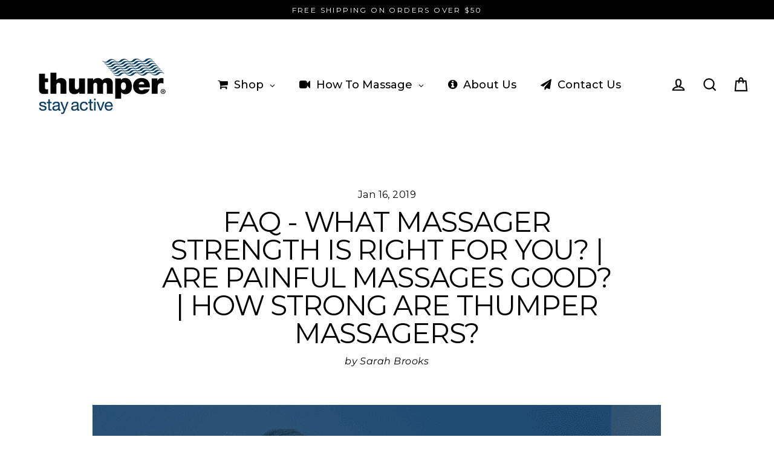

--- FILE ---
content_type: text/html; charset=utf-8
request_url: https://thumpermassager.com/blogs/blog/faq-what-massager-strength-is-right-for-you-are-painful-massages-good-how-strong-are-thumper-massagers
body_size: 41622
content:
<!doctype html>
<html class="no-js" lang="en" dir="ltr">
<head>
  <meta charset="utf-8">
  <meta http-equiv="X-UA-Compatible" content="IE=edge">
  <meta name="viewport" content="width=device-width,initial-scale=1">
  <meta name="theme-color" content="#000000">
  <link rel="canonical" href="https://thumpermassager.com/blogs/blog/faq-what-massager-strength-is-right-for-you-are-painful-massages-good-how-strong-are-thumper-massagers">
  <link rel="preconnect" href="https://cdn.shopify.com">
  <link rel="preconnect" href="https://fonts.shopifycdn.com">
  <link rel="dns-prefetch" href="https://productreviews.shopifycdn.com">
  <link rel="dns-prefetch" href="https://ajax.googleapis.com">
  <link rel="dns-prefetch" href="https://maps.googleapis.com">
  <link rel="dns-prefetch" href="https://maps.gstatic.com">

<script>
(function(g,e,o,t,a,r,ge,tl,y,s){
g.getElementsByTagName(o)[0].insertAdjacentHTML('afterbegin','<style id="georedirect1616101776557style">body{opacity:0.0 !important;}</style>');
s=function(){g.getElementById('georedirect1616101776557style').innerHTML='body{opacity:1.0 !important;}';};
t=g.getElementsByTagName(o)[0];y=g.createElement(e);y.async=true;
y.src='https://g10300385420.co/gr?id=-MW6A0m43AmLj-fgs6OS&refurl='+g.referrer+'&winurl='+encodeURIComponent(window.location);
t.parentNode.insertBefore(y,t);y.onerror=function(){s()};
georedirect1616101776557loaded=function(redirect){var to=0;if(redirect){to=5000};
setTimeout(function(){s();},to)};
})(document,'script','head');
</script><title>FAQ - What massager strength is right for you? | Are painful massages 
&ndash; Thumper Massager Inc. US Store
</title>
<meta name="description" content="https://youtu.be/hEnStcZEafA In this video, we go more in depth about the different key factors that makes a massager effective. How do you pick the right massager that is right for you? What are you looking to get from a massage? Thumper Massager manufactures a variety of massagers that fit a wide spectrum of people w"><meta property="og:site_name" content="Thumper Massager Inc. US Store">
  <meta property="og:url" content="https://thumpermassager.com/blogs/blog/faq-what-massager-strength-is-right-for-you-are-painful-massages-good-how-strong-are-thumper-massagers">
  <meta property="og:title" content="FAQ - What massager strength is right for you? | Are painful massages good? | How strong are Thumper Massagers?">
  <meta property="og:type" content="article">
  <meta property="og:description" content="

 

https://youtu.be/hEnStcZEafA

In this video, we go more in depth about the different key factors that makes a massager effective. How do you pick the right massager that is right for you? What are you looking to get from a massage? Thumper Massager manufactures a variety of massagers that fit a wide spectrum of people with different goals. But how do you know if a massager's strength is right for you?

 

Strength is one of the main things that people look for in a massage. However, this can be easily confused with pain. Too painful/strong of a massage may end up doing damage to your muscles, especially when they are sore. Although a deep tissue massage suggests that the pressure should go deep, the focus is on the deepest layers of muscle tissue, tendons, and fascia. That's why at Thumper, we have different models for customers to choose from so that they can have the best possible experience with deep-tissue massage. Thumper Massagers are designed with the help of chiropractors to ensure that the depths of penetration and speeds are suitable for the body.

 

Pain is one of the many ways a body would react to changes occurring to the body. Our perception of pain depends on the context of what is happening to the body. When it comes to massage, a common misconception is that massage should be as strong as possible for maximum massage benefits. In other words, most people believe that a deep tissue massage must hurt for it to work. This misconception may have been derived from the "no pain, no gain" phrase, but this phrase was also debunked when it comes to exercise. The belief that a "good" massage should be painful has fueled a race for companies to make massagers that are more powerful than their competitors. Unfortunately, these massagers are most likely too strong for the average person.

 

To gain the most benefits from massage (and exercise), moderation is key. Even in the story of Goldilocks, "just right" is subjective - but "just right" will keep you and your body happy. We know that people have varying levels of pain tolerance. We also know that some people have bigger muscles than others. That's why Thumper Massager has different models to suit different needs.

 

Our massagers run at speeds between 20 to 40 pulses per second - which is at the same healing frequencies that our bodies have. For example, with the Thumper Verve, people use it to target smaller muscles that tend to be more sensitive than larger muscles - so its depth of penetration is set to 5 mm into the muscle. However, with the Thumper Maxi Pro, people use it to target larger muscles, so its depth of penetration is set at 7 mm into the muscle. All Thumper Massagers have the patented Thumping action that makes the tapotement action effective without making it uncomfortable for the person holding the massager."><meta property="og:image" content="http://thumpermassager.com/cdn/shop/articles/What-massager-strength-is-right-for-you_-_-Are-painful-massages-good_-_-How-strong-are-Thumper-Massagers_1200x630.png?v=1651227164">
  <meta property="og:image:secure_url" content="https://thumpermassager.com/cdn/shop/articles/What-massager-strength-is-right-for-you_-_-Are-painful-massages-good_-_-How-strong-are-Thumper-Massagers_1200x630.png?v=1651227164">
  <meta name="twitter:site" content="@thumperinc">
  <meta name="twitter:card" content="summary_large_image">
  <meta name="twitter:title" content="FAQ - What massager strength is right for you? | Are painful massages good? | How strong are Thumper Massagers?">
  <meta name="twitter:description" content="

 

https://youtu.be/hEnStcZEafA

In this video, we go more in depth about the different key factors that makes a massager effective. How do you pick the right massager that is right for you? What are you looking to get from a massage? Thumper Massager manufactures a variety of massagers that fit a wide spectrum of people with different goals. But how do you know if a massager's strength is right for you?

 

Strength is one of the main things that people look for in a massage. However, this can be easily confused with pain. Too painful/strong of a massage may end up doing damage to your muscles, especially when they are sore. Although a deep tissue massage suggests that the pressure should go deep, the focus is on the deepest layers of muscle tissue, tendons, and fascia. That's why at Thumper, we have different models for customers to choose from so that they can have the best possible experience with deep-tissue massage. Thumper Massagers are designed with the help of chiropractors to ensure that the depths of penetration and speeds are suitable for the body.

 

Pain is one of the many ways a body would react to changes occurring to the body. Our perception of pain depends on the context of what is happening to the body. When it comes to massage, a common misconception is that massage should be as strong as possible for maximum massage benefits. In other words, most people believe that a deep tissue massage must hurt for it to work. This misconception may have been derived from the "no pain, no gain" phrase, but this phrase was also debunked when it comes to exercise. The belief that a "good" massage should be painful has fueled a race for companies to make massagers that are more powerful than their competitors. Unfortunately, these massagers are most likely too strong for the average person.

 

To gain the most benefits from massage (and exercise), moderation is key. Even in the story of Goldilocks, "just right" is subjective - but "just right" will keep you and your body happy. We know that people have varying levels of pain tolerance. We also know that some people have bigger muscles than others. That's why Thumper Massager has different models to suit different needs.

 

Our massagers run at speeds between 20 to 40 pulses per second - which is at the same healing frequencies that our bodies have. For example, with the Thumper Verve, people use it to target smaller muscles that tend to be more sensitive than larger muscles - so its depth of penetration is set to 5 mm into the muscle. However, with the Thumper Maxi Pro, people use it to target larger muscles, so its depth of penetration is set at 7 mm into the muscle. All Thumper Massagers have the patented Thumping action that makes the tapotement action effective without making it uncomfortable for the person holding the massager.">
<script>window.performance && window.performance.mark && window.performance.mark('shopify.content_for_header.start');</script><meta name="google-site-verification" content="TF8x55YmN56KWK7Y3fpfvtYVzFpBZ6k-m4MDE-V9cSo">
<meta name="facebook-domain-verification" content="ahr7uxv211w94k6926os78z2yqgosk">
<meta name="google-site-verification" content="U62VVvH7Tr7daB7ZicW18CsbrBXSgz5tFIcNWvJXLrM">
<meta id="shopify-digital-wallet" name="shopify-digital-wallet" content="/8297583/digital_wallets/dialog">
<meta name="shopify-checkout-api-token" content="9f3a4e64fdca1648d3db2a3bc8fecaab">
<link rel="alternate" type="application/atom+xml" title="Feed" href="/blogs/blog.atom" />
<script async="async" src="/checkouts/internal/preloads.js?locale=en-US"></script>
<link rel="preconnect" href="https://shop.app" crossorigin="anonymous">
<script async="async" src="https://shop.app/checkouts/internal/preloads.js?locale=en-US&shop_id=8297583" crossorigin="anonymous"></script>
<script id="apple-pay-shop-capabilities" type="application/json">{"shopId":8297583,"countryCode":"CA","currencyCode":"USD","merchantCapabilities":["supports3DS"],"merchantId":"gid:\/\/shopify\/Shop\/8297583","merchantName":"Thumper Massager Inc. US Store","requiredBillingContactFields":["postalAddress","email","phone"],"requiredShippingContactFields":["postalAddress","email","phone"],"shippingType":"shipping","supportedNetworks":["visa","masterCard","amex","discover","jcb"],"total":{"type":"pending","label":"Thumper Massager Inc. US Store","amount":"1.00"},"shopifyPaymentsEnabled":true,"supportsSubscriptions":true}</script>
<script id="shopify-features" type="application/json">{"accessToken":"9f3a4e64fdca1648d3db2a3bc8fecaab","betas":["rich-media-storefront-analytics"],"domain":"thumpermassager.com","predictiveSearch":true,"shopId":8297583,"locale":"en"}</script>
<script>var Shopify = Shopify || {};
Shopify.shop = "thumper-massager-inc-us-store.myshopify.com";
Shopify.locale = "en";
Shopify.currency = {"active":"USD","rate":"1.0"};
Shopify.country = "US";
Shopify.theme = {"name":"Streamline","id":121801605225,"schema_name":"Streamline","schema_version":"5.0.1","theme_store_id":872,"role":"main"};
Shopify.theme.handle = "null";
Shopify.theme.style = {"id":null,"handle":null};
Shopify.cdnHost = "thumpermassager.com/cdn";
Shopify.routes = Shopify.routes || {};
Shopify.routes.root = "/";</script>
<script type="module">!function(o){(o.Shopify=o.Shopify||{}).modules=!0}(window);</script>
<script>!function(o){function n(){var o=[];function n(){o.push(Array.prototype.slice.apply(arguments))}return n.q=o,n}var t=o.Shopify=o.Shopify||{};t.loadFeatures=n(),t.autoloadFeatures=n()}(window);</script>
<script>
  window.ShopifyPay = window.ShopifyPay || {};
  window.ShopifyPay.apiHost = "shop.app\/pay";
  window.ShopifyPay.redirectState = null;
</script>
<script id="shop-js-analytics" type="application/json">{"pageType":"article"}</script>
<script defer="defer" async type="module" src="//thumpermassager.com/cdn/shopifycloud/shop-js/modules/v2/client.init-shop-cart-sync_BT-GjEfc.en.esm.js"></script>
<script defer="defer" async type="module" src="//thumpermassager.com/cdn/shopifycloud/shop-js/modules/v2/chunk.common_D58fp_Oc.esm.js"></script>
<script defer="defer" async type="module" src="//thumpermassager.com/cdn/shopifycloud/shop-js/modules/v2/chunk.modal_xMitdFEc.esm.js"></script>
<script type="module">
  await import("//thumpermassager.com/cdn/shopifycloud/shop-js/modules/v2/client.init-shop-cart-sync_BT-GjEfc.en.esm.js");
await import("//thumpermassager.com/cdn/shopifycloud/shop-js/modules/v2/chunk.common_D58fp_Oc.esm.js");
await import("//thumpermassager.com/cdn/shopifycloud/shop-js/modules/v2/chunk.modal_xMitdFEc.esm.js");

  window.Shopify.SignInWithShop?.initShopCartSync?.({"fedCMEnabled":true,"windoidEnabled":true});

</script>
<script>
  window.Shopify = window.Shopify || {};
  if (!window.Shopify.featureAssets) window.Shopify.featureAssets = {};
  window.Shopify.featureAssets['shop-js'] = {"shop-cart-sync":["modules/v2/client.shop-cart-sync_DZOKe7Ll.en.esm.js","modules/v2/chunk.common_D58fp_Oc.esm.js","modules/v2/chunk.modal_xMitdFEc.esm.js"],"init-fed-cm":["modules/v2/client.init-fed-cm_B6oLuCjv.en.esm.js","modules/v2/chunk.common_D58fp_Oc.esm.js","modules/v2/chunk.modal_xMitdFEc.esm.js"],"shop-cash-offers":["modules/v2/client.shop-cash-offers_D2sdYoxE.en.esm.js","modules/v2/chunk.common_D58fp_Oc.esm.js","modules/v2/chunk.modal_xMitdFEc.esm.js"],"shop-login-button":["modules/v2/client.shop-login-button_QeVjl5Y3.en.esm.js","modules/v2/chunk.common_D58fp_Oc.esm.js","modules/v2/chunk.modal_xMitdFEc.esm.js"],"pay-button":["modules/v2/client.pay-button_DXTOsIq6.en.esm.js","modules/v2/chunk.common_D58fp_Oc.esm.js","modules/v2/chunk.modal_xMitdFEc.esm.js"],"shop-button":["modules/v2/client.shop-button_DQZHx9pm.en.esm.js","modules/v2/chunk.common_D58fp_Oc.esm.js","modules/v2/chunk.modal_xMitdFEc.esm.js"],"avatar":["modules/v2/client.avatar_BTnouDA3.en.esm.js"],"init-windoid":["modules/v2/client.init-windoid_CR1B-cfM.en.esm.js","modules/v2/chunk.common_D58fp_Oc.esm.js","modules/v2/chunk.modal_xMitdFEc.esm.js"],"init-shop-for-new-customer-accounts":["modules/v2/client.init-shop-for-new-customer-accounts_C_vY_xzh.en.esm.js","modules/v2/client.shop-login-button_QeVjl5Y3.en.esm.js","modules/v2/chunk.common_D58fp_Oc.esm.js","modules/v2/chunk.modal_xMitdFEc.esm.js"],"init-shop-email-lookup-coordinator":["modules/v2/client.init-shop-email-lookup-coordinator_BI7n9ZSv.en.esm.js","modules/v2/chunk.common_D58fp_Oc.esm.js","modules/v2/chunk.modal_xMitdFEc.esm.js"],"init-shop-cart-sync":["modules/v2/client.init-shop-cart-sync_BT-GjEfc.en.esm.js","modules/v2/chunk.common_D58fp_Oc.esm.js","modules/v2/chunk.modal_xMitdFEc.esm.js"],"shop-toast-manager":["modules/v2/client.shop-toast-manager_DiYdP3xc.en.esm.js","modules/v2/chunk.common_D58fp_Oc.esm.js","modules/v2/chunk.modal_xMitdFEc.esm.js"],"init-customer-accounts":["modules/v2/client.init-customer-accounts_D9ZNqS-Q.en.esm.js","modules/v2/client.shop-login-button_QeVjl5Y3.en.esm.js","modules/v2/chunk.common_D58fp_Oc.esm.js","modules/v2/chunk.modal_xMitdFEc.esm.js"],"init-customer-accounts-sign-up":["modules/v2/client.init-customer-accounts-sign-up_iGw4briv.en.esm.js","modules/v2/client.shop-login-button_QeVjl5Y3.en.esm.js","modules/v2/chunk.common_D58fp_Oc.esm.js","modules/v2/chunk.modal_xMitdFEc.esm.js"],"shop-follow-button":["modules/v2/client.shop-follow-button_CqMgW2wH.en.esm.js","modules/v2/chunk.common_D58fp_Oc.esm.js","modules/v2/chunk.modal_xMitdFEc.esm.js"],"checkout-modal":["modules/v2/client.checkout-modal_xHeaAweL.en.esm.js","modules/v2/chunk.common_D58fp_Oc.esm.js","modules/v2/chunk.modal_xMitdFEc.esm.js"],"shop-login":["modules/v2/client.shop-login_D91U-Q7h.en.esm.js","modules/v2/chunk.common_D58fp_Oc.esm.js","modules/v2/chunk.modal_xMitdFEc.esm.js"],"lead-capture":["modules/v2/client.lead-capture_BJmE1dJe.en.esm.js","modules/v2/chunk.common_D58fp_Oc.esm.js","modules/v2/chunk.modal_xMitdFEc.esm.js"],"payment-terms":["modules/v2/client.payment-terms_Ci9AEqFq.en.esm.js","modules/v2/chunk.common_D58fp_Oc.esm.js","modules/v2/chunk.modal_xMitdFEc.esm.js"]};
</script>
<script>(function() {
  var isLoaded = false;
  function asyncLoad() {
    if (isLoaded) return;
    isLoaded = true;
    var urls = ["https:\/\/embed.tawk.to\/widget-script\/5a624ff34b401e45400c3c76\/default.js?shop=thumper-massager-inc-us-store.myshopify.com","https:\/\/mpop.pxucdn.com\/apps.pixelunion.net\/scripts\/js\/countdown\/bundle.min.js?shop=thumper-massager-inc-us-store.myshopify.com","https:\/\/cdn.nfcube.com\/559cfeaaf2d00e480c6855cbed0d843b.js?shop=thumper-massager-inc-us-store.myshopify.com","https:\/\/candyrack.ds-cdn.com\/static\/main.js?shop=thumper-massager-inc-us-store.myshopify.com","https:\/\/cdn.hextom.com\/js\/quickannouncementbar.js?shop=thumper-massager-inc-us-store.myshopify.com","https:\/\/cdn.hextom.com\/js\/eventpromotionbar.js?shop=thumper-massager-inc-us-store.myshopify.com","https:\/\/cdn.hextom.com\/js\/freeshippingbar.js?shop=thumper-massager-inc-us-store.myshopify.com"];
    for (var i = 0; i < urls.length; i++) {
      var s = document.createElement('script');
      s.type = 'text/javascript';
      s.async = true;
      s.src = urls[i];
      var x = document.getElementsByTagName('script')[0];
      x.parentNode.insertBefore(s, x);
    }
  };
  if(window.attachEvent) {
    window.attachEvent('onload', asyncLoad);
  } else {
    window.addEventListener('load', asyncLoad, false);
  }
})();</script>
<script id="__st">var __st={"a":8297583,"offset":-18000,"reqid":"8aa00b3c-5034-4ae6-a191-11f7d58b457d-1769356643","pageurl":"thumpermassager.com\/blogs\/blog\/faq-what-massager-strength-is-right-for-you-are-painful-massages-good-how-strong-are-thumper-massagers","s":"articles-556950192233","u":"5e0fcd1d1b1b","p":"article","rtyp":"article","rid":556950192233};</script>
<script>window.ShopifyPaypalV4VisibilityTracking = true;</script>
<script id="captcha-bootstrap">!function(){'use strict';const t='contact',e='account',n='new_comment',o=[[t,t],['blogs',n],['comments',n],[t,'customer']],c=[[e,'customer_login'],[e,'guest_login'],[e,'recover_customer_password'],[e,'create_customer']],r=t=>t.map((([t,e])=>`form[action*='/${t}']:not([data-nocaptcha='true']) input[name='form_type'][value='${e}']`)).join(','),a=t=>()=>t?[...document.querySelectorAll(t)].map((t=>t.form)):[];function s(){const t=[...o],e=r(t);return a(e)}const i='password',u='form_key',d=['recaptcha-v3-token','g-recaptcha-response','h-captcha-response',i],f=()=>{try{return window.sessionStorage}catch{return}},m='__shopify_v',_=t=>t.elements[u];function p(t,e,n=!1){try{const o=window.sessionStorage,c=JSON.parse(o.getItem(e)),{data:r}=function(t){const{data:e,action:n}=t;return t[m]||n?{data:e,action:n}:{data:t,action:n}}(c);for(const[e,n]of Object.entries(r))t.elements[e]&&(t.elements[e].value=n);n&&o.removeItem(e)}catch(o){console.error('form repopulation failed',{error:o})}}const l='form_type',E='cptcha';function T(t){t.dataset[E]=!0}const w=window,h=w.document,L='Shopify',v='ce_forms',y='captcha';let A=!1;((t,e)=>{const n=(g='f06e6c50-85a8-45c8-87d0-21a2b65856fe',I='https://cdn.shopify.com/shopifycloud/storefront-forms-hcaptcha/ce_storefront_forms_captcha_hcaptcha.v1.5.2.iife.js',D={infoText:'Protected by hCaptcha',privacyText:'Privacy',termsText:'Terms'},(t,e,n)=>{const o=w[L][v],c=o.bindForm;if(c)return c(t,g,e,D).then(n);var r;o.q.push([[t,g,e,D],n]),r=I,A||(h.body.append(Object.assign(h.createElement('script'),{id:'captcha-provider',async:!0,src:r})),A=!0)});var g,I,D;w[L]=w[L]||{},w[L][v]=w[L][v]||{},w[L][v].q=[],w[L][y]=w[L][y]||{},w[L][y].protect=function(t,e){n(t,void 0,e),T(t)},Object.freeze(w[L][y]),function(t,e,n,w,h,L){const[v,y,A,g]=function(t,e,n){const i=e?o:[],u=t?c:[],d=[...i,...u],f=r(d),m=r(i),_=r(d.filter((([t,e])=>n.includes(e))));return[a(f),a(m),a(_),s()]}(w,h,L),I=t=>{const e=t.target;return e instanceof HTMLFormElement?e:e&&e.form},D=t=>v().includes(t);t.addEventListener('submit',(t=>{const e=I(t);if(!e)return;const n=D(e)&&!e.dataset.hcaptchaBound&&!e.dataset.recaptchaBound,o=_(e),c=g().includes(e)&&(!o||!o.value);(n||c)&&t.preventDefault(),c&&!n&&(function(t){try{if(!f())return;!function(t){const e=f();if(!e)return;const n=_(t);if(!n)return;const o=n.value;o&&e.removeItem(o)}(t);const e=Array.from(Array(32),(()=>Math.random().toString(36)[2])).join('');!function(t,e){_(t)||t.append(Object.assign(document.createElement('input'),{type:'hidden',name:u})),t.elements[u].value=e}(t,e),function(t,e){const n=f();if(!n)return;const o=[...t.querySelectorAll(`input[type='${i}']`)].map((({name:t})=>t)),c=[...d,...o],r={};for(const[a,s]of new FormData(t).entries())c.includes(a)||(r[a]=s);n.setItem(e,JSON.stringify({[m]:1,action:t.action,data:r}))}(t,e)}catch(e){console.error('failed to persist form',e)}}(e),e.submit())}));const S=(t,e)=>{t&&!t.dataset[E]&&(n(t,e.some((e=>e===t))),T(t))};for(const o of['focusin','change'])t.addEventListener(o,(t=>{const e=I(t);D(e)&&S(e,y())}));const B=e.get('form_key'),M=e.get(l),P=B&&M;t.addEventListener('DOMContentLoaded',(()=>{const t=y();if(P)for(const e of t)e.elements[l].value===M&&p(e,B);[...new Set([...A(),...v().filter((t=>'true'===t.dataset.shopifyCaptcha))])].forEach((e=>S(e,t)))}))}(h,new URLSearchParams(w.location.search),n,t,e,['guest_login'])})(!0,!0)}();</script>
<script integrity="sha256-4kQ18oKyAcykRKYeNunJcIwy7WH5gtpwJnB7kiuLZ1E=" data-source-attribution="shopify.loadfeatures" defer="defer" src="//thumpermassager.com/cdn/shopifycloud/storefront/assets/storefront/load_feature-a0a9edcb.js" crossorigin="anonymous"></script>
<script crossorigin="anonymous" defer="defer" src="//thumpermassager.com/cdn/shopifycloud/storefront/assets/shopify_pay/storefront-65b4c6d7.js?v=20250812"></script>
<script data-source-attribution="shopify.dynamic_checkout.dynamic.init">var Shopify=Shopify||{};Shopify.PaymentButton=Shopify.PaymentButton||{isStorefrontPortableWallets:!0,init:function(){window.Shopify.PaymentButton.init=function(){};var t=document.createElement("script");t.src="https://thumpermassager.com/cdn/shopifycloud/portable-wallets/latest/portable-wallets.en.js",t.type="module",document.head.appendChild(t)}};
</script>
<script data-source-attribution="shopify.dynamic_checkout.buyer_consent">
  function portableWalletsHideBuyerConsent(e){var t=document.getElementById("shopify-buyer-consent"),n=document.getElementById("shopify-subscription-policy-button");t&&n&&(t.classList.add("hidden"),t.setAttribute("aria-hidden","true"),n.removeEventListener("click",e))}function portableWalletsShowBuyerConsent(e){var t=document.getElementById("shopify-buyer-consent"),n=document.getElementById("shopify-subscription-policy-button");t&&n&&(t.classList.remove("hidden"),t.removeAttribute("aria-hidden"),n.addEventListener("click",e))}window.Shopify?.PaymentButton&&(window.Shopify.PaymentButton.hideBuyerConsent=portableWalletsHideBuyerConsent,window.Shopify.PaymentButton.showBuyerConsent=portableWalletsShowBuyerConsent);
</script>
<script data-source-attribution="shopify.dynamic_checkout.cart.bootstrap">document.addEventListener("DOMContentLoaded",(function(){function t(){return document.querySelector("shopify-accelerated-checkout-cart, shopify-accelerated-checkout")}if(t())Shopify.PaymentButton.init();else{new MutationObserver((function(e,n){t()&&(Shopify.PaymentButton.init(),n.disconnect())})).observe(document.body,{childList:!0,subtree:!0})}}));
</script>
<link id="shopify-accelerated-checkout-styles" rel="stylesheet" media="screen" href="https://thumpermassager.com/cdn/shopifycloud/portable-wallets/latest/accelerated-checkout-backwards-compat.css" crossorigin="anonymous">
<style id="shopify-accelerated-checkout-cart">
        #shopify-buyer-consent {
  margin-top: 1em;
  display: inline-block;
  width: 100%;
}

#shopify-buyer-consent.hidden {
  display: none;
}

#shopify-subscription-policy-button {
  background: none;
  border: none;
  padding: 0;
  text-decoration: underline;
  font-size: inherit;
  cursor: pointer;
}

#shopify-subscription-policy-button::before {
  box-shadow: none;
}

      </style>

<script>window.performance && window.performance.mark && window.performance.mark('shopify.content_for_header.end');</script>

  <script>
    var theme = {
      stylesheet: "//thumpermassager.com/cdn/shop/t/6/assets/theme.css?v=155550357834852887961696535120",
      template: "article",
      routes: {
        home: "/",
        cart: "/cart.js",
        cartPage: "/cart",
        cartAdd: "/cart/add.js",
        cartChange: "/cart/change.js"
      },
      strings: {
        addToCart: "Add to cart",
        soldOut: "Sold Out",
        unavailable: "Unavailable",
        regularPrice: "Regular price",
        salePrice: "Sale price",
        inStockLabel: "In stock, ready to ship",
        stockLabel: "Low stock - [count] items left",
        willNotShipUntil: "Ready to ship [date]",
        willBeInStockAfter: "Back in stock [date]",
        waitingForStock: "Inventory on the way",
        cartItems: "[count] items",
        cartConfirmDelete: "Are you sure you want to remove this item?",
        cartTermsConfirmation: "You must agree with the terms and conditions of sales to check out"
      },
      settings: {
        dynamicVariantsEnable: true,
        cartType: "page",
        isCustomerTemplate: false,
        moneyFormat: "${{amount}}",
        quickView: false,
        hoverProductGrid: true,
        themeName: 'Streamline',
        themeVersion: "5.0.1"
      }
    };

    document.documentElement.className = document.documentElement.className.replace('no-js', 'js');
  </script><style data-shopify>:root {
    --typeHeaderPrimary: Montserrat;
    --typeHeaderFallback: sans-serif;
    --typeHeaderSize: 46px;
    --typeHeaderStyle: normal;
    --typeHeaderWeight: 400;
    --typeHeaderLineHeight: 1;
    --typeHeaderSpacing: -0.025em;

    --typeBasePrimary:Montserrat;
    --typeBaseFallback:sans-serif;
    --typeBaseSize: 18px;
    --typeBaseWeight: 400;
    --typeBaseStyle: normal;
    --typeBaseSpacing: 0.025em;
    --typeBaseLineHeight: 1.6;

    
      --buttonRadius: 35px;
    

    --iconWeight: 5px;
    --iconLinecaps: miter;
  }

  

  .hero {
    background-image: linear-gradient(100deg, #000000 40%, #212121 63%, #000000 79%);
  }

  .placeholder-content,
  .image-wrap,
  .skrim__link,
  .pswp__img--placeholder {
    background-image: linear-gradient(100deg, #ffffff 40%, #f7f7f7 63%, #ffffff 79%);
  }</style><style>
  @font-face {
  font-family: Montserrat;
  font-weight: 400;
  font-style: normal;
  font-display: swap;
  src: url("//thumpermassager.com/cdn/fonts/montserrat/montserrat_n4.81949fa0ac9fd2021e16436151e8eaa539321637.woff2") format("woff2"),
       url("//thumpermassager.com/cdn/fonts/montserrat/montserrat_n4.a6c632ca7b62da89c3594789ba828388aac693fe.woff") format("woff");
}

  @font-face {
  font-family: Montserrat;
  font-weight: 400;
  font-style: normal;
  font-display: swap;
  src: url("//thumpermassager.com/cdn/fonts/montserrat/montserrat_n4.81949fa0ac9fd2021e16436151e8eaa539321637.woff2") format("woff2"),
       url("//thumpermassager.com/cdn/fonts/montserrat/montserrat_n4.a6c632ca7b62da89c3594789ba828388aac693fe.woff") format("woff");
}


  @font-face {
  font-family: Montserrat;
  font-weight: 700;
  font-style: normal;
  font-display: swap;
  src: url("//thumpermassager.com/cdn/fonts/montserrat/montserrat_n7.3c434e22befd5c18a6b4afadb1e3d77c128c7939.woff2") format("woff2"),
       url("//thumpermassager.com/cdn/fonts/montserrat/montserrat_n7.5d9fa6e2cae713c8fb539a9876489d86207fe957.woff") format("woff");
}

  @font-face {
  font-family: Montserrat;
  font-weight: 400;
  font-style: italic;
  font-display: swap;
  src: url("//thumpermassager.com/cdn/fonts/montserrat/montserrat_i4.5a4ea298b4789e064f62a29aafc18d41f09ae59b.woff2") format("woff2"),
       url("//thumpermassager.com/cdn/fonts/montserrat/montserrat_i4.072b5869c5e0ed5b9d2021e4c2af132e16681ad2.woff") format("woff");
}

  @font-face {
  font-family: Montserrat;
  font-weight: 700;
  font-style: italic;
  font-display: swap;
  src: url("//thumpermassager.com/cdn/fonts/montserrat/montserrat_i7.a0d4a463df4f146567d871890ffb3c80408e7732.woff2") format("woff2"),
       url("//thumpermassager.com/cdn/fonts/montserrat/montserrat_i7.f6ec9f2a0681acc6f8152c40921d2a4d2e1a2c78.woff") format("woff");
}


  body,
  input,
  textarea,
  button,
  select {
    -webkit-font-smoothing: antialiased;
    -webkit-text-size-adjust: 100%;
    text-rendering: optimizeSpeed;
    font-family: var(--typeBasePrimary), var(--typeBaseFallback);
    font-size: calc(var(--typeBaseSize) * 0.85);
    font-weight: var(--typeBaseWeight);
    font-style: var(--typeBaseStyle);
    letter-spacing: var(--typeBaseSpacing);
    line-height: var(--typeBaseLineHeight);
  }

  @media only screen and (min-width: 769px) {
    body,
    input,
    textarea,
    button,
    select {
      font-size: var(--typeBaseSize);
    }
  }

  .page-container,
  .overscroll-loader {
    display: none;
  }

  h1, .h1,
  h3, .h3,
  h4, .h4,
  h5, .h5,
  h6, .h6,
  .section-header__title,
  .spr-header-title.spr-header-title {
    font-family: var(--typeHeaderPrimary), var(--typeHeaderFallback);
    font-weight: var(--typeHeaderWeight);
    font-style: normal;
    letter-spacing: var(--typeHeaderSpacing);
    line-height: var(--typeHeaderLineHeight);
    word-break: break-word;

    
      text-transform: uppercase;
    
  }

  h2, .h2 {
    font-family: var(--typeBasePrimary), var(--typeBaseFallback);
    font-weight: var(--typeBaseWeight);
    letter-spacing: var(--typeBaseSpacing);
    line-height: var(--typeBaseLineHeight);
  }

  
  @keyframes pulse-fade {
    0% {
      opacity: 0;
    }
    50% {
      opacity: 1;
    }
    100% {
      opacity: 0;
    }
  }

  .splash-screen {
    box-sizing: border-box;
    display: flex;
    position: fixed;
    left: 0;
    top: 0;
    right: 0;
    bottom: 0;
    align-items: center;
    justify-content: center;
    z-index: 10001;
    background-color: #ffffff;
  }

  .splash-screen__loader {
    max-width: 100px;
  }

  @media only screen and (min-width: 769px) {
    .splash-screen__loader {
      max-width: 100px;
    }
  }

  .splash-screen img {
    display: block;
    max-width: 100%;
    border: 0 none;
    animation: pulse-fade 0.4s infinite linear;
  }

  .loader-text {
    letter-spacing: 0.2em;
    font-size: 1.5em;
    text-transform: uppercase;
    animation: pulse-fade 0.4s infinite linear;
  }

  .loader-logo {
    display: none;
    position: fixed;
    left: 0;
    top: 0;
    right: 0;
    bottom: 0;
    align-items: center;
    justify-content: center;
    background-color: #ffffff;
    z-index: 6000;
  }

  .loader-logo__img {
    display: block;
  }

  .transition-body {
    opacity: 0;
  }

  .btn--loading span:after {
    content: "Loading";
  }
</style>
<link href="//thumpermassager.com/cdn/shop/t/6/assets/theme.css?v=155550357834852887961696535120" rel="stylesheet" type="text/css" media="all" />

  <script src="//thumpermassager.com/cdn/shop/t/6/assets/vendor-v6.js" defer="defer"></script><script src="//thumpermassager.com/cdn/shop/t/6/assets/theme.js?v=66906663026163537081652277733" defer="defer"></script><!-- Google Tag Manager -->
<script>(function(w,d,s,l,i){w[l]=w[l]||[];w[l].push({'gtm.start':
new Date().getTime(),event:'gtm.js'});var f=d.getElementsByTagName(s)[0],
j=d.createElement(s),dl=l!='dataLayer'?'&l='+l:'';j.async=true;j.src=
'https://www.googletagmanager.com/gtm.js?id='+i+dl;f.parentNode.insertBefore(j,f);
})(window,document,'script','dataLayer','GTM-W66FS5X5');</script>
<!-- End Google Tag Manager -->
        <!-- BEGIN app block: shopify://apps/globo-mega-menu/blocks/app-embed/7a00835e-fe40-45a5-a615-2eb4ab697b58 -->
<link href="//cdn.shopify.com/extensions/019be4fb-bfc8-74a5-a8d9-c694285f11c2/menufrontend-305/assets/main-navigation-styles.min.css" rel="stylesheet" type="text/css" media="all" />
<link href="//cdn.shopify.com/extensions/019be4fb-bfc8-74a5-a8d9-c694285f11c2/menufrontend-305/assets/theme-styles.min.css" rel="stylesheet" type="text/css" media="all" />
<script type="text/javascript" hs-ignore data-cookieconsent="ignore" data-ccm-injected>
document.getElementsByTagName('html')[0].classList.add('globo-menu-loading');
window.GloboMenuConfig = window.GloboMenuConfig || {}
window.GloboMenuConfig.curLocale = "en";
window.GloboMenuConfig.shop = "thumper-massager-inc-us-store.myshopify.com";
window.GloboMenuConfig.GloboMenuLocale = "en";
window.GloboMenuConfig.locale = "en";
window.menuRootUrl = "";
window.GloboMenuCustomer = false;
window.GloboMenuAssetsUrl = 'https://cdn.shopify.com/extensions/019be4fb-bfc8-74a5-a8d9-c694285f11c2/menufrontend-305/assets/';
window.GloboMenuFilesUrl = '//thumpermassager.com/cdn/shop/files/';
window.GloboMenuLinklists = {"main-menu": [{'url' :"https:\/\/store.thumpermassager.com\/collections\/all?sort_by=best-selling", 'title': "Catalog"},{'url' :"https:\/\/www.thumpermassager.com\/blog\/", 'title': "Blog"},{'url' :"https:\/\/www.thumpermassager.com\/", 'title': "Thumper Website"},{'url' :"\/pages\/contact-us", 'title': "Contact"}],"footer": [{'url' :"\/pages\/about-us", 'title': "About Us"},{'url' :"\/pages\/faq", 'title': "FAQ"},{'url' :"\/pages\/proposition-65", 'title': "More Information on Prop 65"}],"policies": [{'url' :"\/policies\/shipping-policy", 'title': "Shipping Policy"},{'url' :"\/pages\/money-back-guarantee", 'title': "Return Policy"},{'url' :"\/pages\/warranty-policy", 'title': "Warranty Policy"},{'url' :"\/pages\/privacy-statement", 'title': "Privacy Statement"}],"main-menu-v2": [{'url' :"\/pages\/how-to-get-the-best-massage", 'title': "How To"},{'url' :"\/collections", 'title': "Shop"},{'url' :"\/pages\/contact-us", 'title': "Contact Us"},{'url' :"tel:1-800-848-6737", 'title': "1-800-848-6737"},{'url' :"\/pages\/about-us", 'title': "About Us"}],"footer-menu-v2": [{'url' :"\/blogs\/blog", 'title': "Blog"},{'url' :"\/policies\/shipping-policy", 'title': "Shipping Policy"},{'url' :"\/policies\/terms-of-service", 'title': "Terms of Service"},{'url' :"\/pages\/about-us", 'title': "About Us"},{'url' :"\/pages\/privacy-statement", 'title': "Privacy Statement"},{'url' :"\/pages\/warranty-policy", 'title': "Warranty Policy"},{'url' :"\/pages\/dealers", 'title': "Dealers"},{'url' :"\/policies\/refund-policy", 'title': "Refund Policy"},{'url' :"\/pages\/faq", 'title': "FAQs"},{'url' :"\/pages\/money-back-guarantee", 'title': "100% Satisfaction Guarantee"}],"customer-account-main-menu": [{'url' :"\/", 'title': "Shop"},{'url' :"https:\/\/shopify.com\/8297583\/account\/orders?locale=en\u0026region_country=US", 'title': "Orders"}]}
window.GloboMenuConfig.is_app_embedded = true;
window.showAdsInConsole = true;
</script>
<link href="//cdn.shopify.com/extensions/019be4fb-bfc8-74a5-a8d9-c694285f11c2/menufrontend-305/assets/font-awesome.min.css" rel="stylesheet" type="text/css" media="all" />


<script hs-ignore data-cookieconsent="ignore" data-ccm-injected type="text/javascript">
  window.GloboMenus = window.GloboMenus || [];
  var menuKey = 18986;
  window.GloboMenus[menuKey] = window.GloboMenus[menuKey] || {};
  window.GloboMenus[menuKey].id = menuKey;window.GloboMenus[menuKey].replacement = {"type":"auto"};window.GloboMenus[menuKey].type = "main";
  window.GloboMenus[menuKey].schedule = null;
  window.GloboMenus[menuKey].settings ={"font":{"tab_fontsize":"16","menu_fontsize":"18","tab_fontfamily":"Montserrat","tab_fontweight":"regular","menu_fontfamily":"Montserrat","menu_fontweight":"500","tab_fontfamily_2":"Lato","menu_fontfamily_2":"Lato","submenu_text_fontsize":"16","tab_fontfamily_custom":false,"menu_fontfamily_custom":false,"submenu_text_fontfamily":"Montserrat","submenu_text_fontweight":"regular","submenu_heading_fontsize":"18","submenu_text_fontfamily_2":"Arimo","submenu_heading_fontfamily":"Montserrat","submenu_heading_fontweight":"regular","submenu_description_fontsize":"12","submenu_heading_fontfamily_2":"Bitter","submenu_description_fontfamily":"Montserrat","submenu_description_fontweight":"regular","submenu_text_fontfamily_custom":false,"submenu_description_fontfamily_2":"Indie Flower","submenu_heading_fontfamily_custom":false,"submenu_description_fontfamily_custom":false},"color":{"menu_text":"rgba(0, 0, 0, 1)","menu_border":"#0f0f0f","submenu_text":"#313131","atc_text_color":"#FFFFFF","submenu_border":"#d1d1d1","menu_background":"rgba(255, 255, 255, 1)","menu_text_hover":"rgba(78, 78, 194, 1)","sale_text_color":"#ffffff","submenu_heading":"#ae2828","tab_heading_color":"#202020","soldout_text_color":"#757575","submenu_background":"#ffffff","submenu_text_hover":"#000000","submenu_description":"#969696","atc_background_color":"#1F1F1F","atc_text_color_hover":"#FFFFFF","tab_background_hover":"#d9d9d9","menu_background_hover":"rgba(29, 29, 29, 0.01)","sale_background_color":"#ec523e","soldout_background_color":"#d5d5d5","tab_heading_active_color":"#000000","submenu_description_hover":"#4d5bcd","atc_background_color_hover":"#000000"},"general":{"align":"center","login":false,"border":false,"logout":false,"search":false,"account":false,"trigger":"hover","register":false,"atcButton":false,"indicators":true,"responsive":"768","transition":"fade","menu_padding":"20","carousel_loop":true,"mobile_border":false,"mobile_trigger":"click_toggle","submenu_border":true,"tab_lineheight":"50","menu_lineheight":"50","lazy_load_enable":false,"transition_delay":"150","transition_speed":"300","carousel_auto_play":true,"dropdown_lineheight":"50","linklist_lineheight":"30","mobile_sticky_header":true,"desktop_sticky_header":true,"mobile_hide_linklist_submenu":false},"language":{"name":"Name","sale":"Sale","send":"Send","view":"View details","email":"Email","phone":"Phone Number","search":"Search for...","message":"Message","sold_out":"Sold out","add_to_cart":"Add to cart"}};
  window.GloboMenus[menuKey].itemsLength = 4;
</script><script type="template/html" id="globoMenu18986HTML"><ul class="gm-menu gm-menu-18986 gm-has-retractor gm-submenu-align-center gm-menu-trigger-hover gm-transition-fade" data-menu-id="18986" data-transition-speed="300" data-transition-delay="150">
<li data-gmmi="0" data-gmdi="0" class="gm-item gm-level-0 gm-has-submenu gm-submenu-dropdown gm-submenu-align-full"><a class="gm-target" title="Shop" href="/collections/all-products"><i class="gm-icon fa fa-shopping-cart"></i><span class="gm-text">Shop</span><span class="gm-retractor"></span></a><ul class="gm-submenu gm-dropdown gm-submenu-bordered gm-orientation-horizontal  gm-jc-center">
<li class="gm-item"><a class="gm-target" title="Thumper Lithium1" href="/products/thumper-lithium1"><span class="gm-icon gm-icon-img"><img
            
            data-sizes="auto"
            src="//thumpermassager.com/cdn/shop/files/1682087462_0_2048x.png?v=4513082592095235549"
            width=""
            height=""
            alt="Thumper Lithium1"
            title="Thumper Lithium1"
            data-widths="[40, 100, 140, 180, 250, 260, 275, 305, 440, 610, 720, 930, 1080, 1200, 1640, 2048]"
            class=""
          /></span><span class="gm-text">Thumper Lithium1</span></a>
</li>
<li class="gm-item"><a class="gm-target" title="Thumper Lithium2" href="/products/thumper-lithium2"><span class="gm-icon gm-icon-img"><img
            
            data-sizes="auto"
            src="//thumpermassager.com/cdn/shop/files/1652104890_0_2048x.jpg?v=11758887372065962872"
            width=""
            height=""
            alt="Thumper Lithium2"
            title="Thumper Lithium2"
            data-widths="[40, 100, 140, 180, 250, 260, 275, 305, 440, 610, 720, 930, 1080, 1200, 1640, 2048]"
            class=""
          /></span><span class="gm-text">Thumper Lithium2</span></a>
</li>
<li class="gm-item"><a class="gm-target" title="Thumper Lithium 8" href="/products/thumper-lithium8"><span class="gm-icon gm-icon-img"><img
            
            data-sizes="auto"
            src="//thumpermassager.com/cdn/shop/files/1652104713_0_2048x.jpg?v=6383909719362525158"
            width=""
            height=""
            alt="Thumper Lithium 8"
            title="Thumper Lithium 8"
            data-widths="[40, 100, 140, 180, 250, 260, 275, 305, 440, 610, 720, 930, 1080, 1200, 1640, 2048]"
            class=""
          /></span><span class="gm-text">Thumper Lithium 8</span></a>
</li>
<li class="gm-item"><a class="gm-target" title="Thumper Mini Pro" href="/products/thumper-mini-pro"><span class="gm-icon gm-icon-img"><img
            
            data-sizes="auto"
            src="//thumpermassager.com/cdn/shop/files/1652105290_0_2048x.jpg?v=4463348072869385416"
            width=""
            height=""
            alt="Thumper Mini Pro"
            title="Thumper Mini Pro"
            data-widths="[40, 100, 140, 180, 250, 260, 275, 305, 440, 610, 720, 930, 1080, 1200, 1640, 2048]"
            class=""
          /></span><span class="gm-text">Thumper Mini Pro</span></a>
</li>
<li class="gm-item"><a class="gm-target" title="Thumper Maxi Pro" href="/products/thumper-maxi-pro"><span class="gm-icon gm-icon-img"><img
            
            data-sizes="auto"
            src="//thumpermassager.com/cdn/shop/files/1652105275_0_2048x.jpg?v=16815099817919329198"
            width=""
            height=""
            alt="Thumper Maxi Pro"
            title="Thumper Maxi Pro"
            data-widths="[40, 100, 140, 180, 250, 260, 275, 305, 440, 610, 720, 930, 1080, 1200, 1640, 2048]"
            class=""
          /></span><span class="gm-text">Thumper Maxi Pro</span></a>
</li>
<li class="gm-item"><a class="gm-target" title="Thumper Sport" href="/products/thumper-sport"><span class="gm-icon gm-icon-img"><img
            
            data-sizes="auto"
            src="//thumpermassager.com/cdn/shop/files/1652105309_0_2048x.jpg?v=15711199372051591659"
            width=""
            height=""
            alt="Thumper Sport"
            title="Thumper Sport"
            data-widths="[40, 100, 140, 180, 250, 260, 275, 305, 440, 610, 720, 930, 1080, 1200, 1640, 2048]"
            class=""
          /></span><span class="gm-text">Thumper Sport</span></a>
</li>
<li class="gm-item"><a class="gm-target" title="Thumper Verve" href="/products/thumper-verve"><span class="gm-icon gm-icon-img"><img
            
            data-sizes="auto"
            src="//thumpermassager.com/cdn/shop/files/1652105341_0_2048x.jpg?v=1019819164863676049"
            width=""
            height=""
            alt="Thumper Verve"
            title="Thumper Verve"
            data-widths="[40, 100, 140, 180, 250, 260, 275, 305, 440, 610, 720, 930, 1080, 1200, 1640, 2048]"
            class=""
          /></span><span class="gm-text">Thumper Verve</span></a>
</li>
<li class="gm-item"><a class="gm-target" title="Thumper Equine Pro" href="/products/thumper-equine-pro"><span class="gm-icon gm-icon-img"><img
            
            data-sizes="auto"
            src="//thumpermassager.com/cdn/shop/files/1652105354_0_2048x.jpg?v=6248284147699181176"
            width=""
            height=""
            alt="Thumper Equine Pro"
            title="Thumper Equine Pro"
            data-widths="[40, 100, 140, 180, 250, 260, 275, 305, 440, 610, 720, 930, 1080, 1200, 1640, 2048]"
            class=""
          /></span><span class="gm-text">Thumper Equine Pro</span></a>
</li>
<li class="gm-item"><a class="gm-target" title="Thumper Accessories" href="/collections/accessories"><span class="gm-icon gm-icon-img"><img
            
            data-sizes="auto"
            src="//thumpermassager.com/cdn/shop/files/1652105372_0_2048x.jpg?v=13744096134440155678"
            width=""
            height=""
            alt="Thumper Accessories"
            title="Thumper Accessories"
            data-widths="[40, 100, 140, 180, 250, 260, 275, 305, 440, 610, 720, 930, 1080, 1200, 1640, 2048]"
            class=""
          /></span><span class="gm-text">Thumper Accessories</span></a>
</li></ul></li>

<li data-gmmi="1" data-gmdi="1" class="gm-item gm-level-0 gm-has-submenu gm-submenu-dropdown gm-submenu-align-left"><a class="gm-target" title="How To Massage" href="/pages/how-to-get-the-best-massage"><i class="gm-icon fa fa-video-camera"></i><span class="gm-text">How To Massage</span><span class="gm-retractor"></span></a><ul class="gm-submenu gm-dropdown gm-submenu-bordered gm-orientation-vertical ">
<li class="gm-item"><a class="gm-target" title="Shoulder" href="/pages/how-to-massage-the-shoulders"><span class="gm-text">Shoulder</span></a>
</li>
<li class="gm-item"><a class="gm-target" title="Biceps" href="/pages/how-to-massage-the-biceps"><span class="gm-text">Biceps</span></a>
</li>
<li class="gm-item"><a class="gm-target" title="Triceps" href="/pages/how-to-massage-the-triceps"><span class="gm-text">Triceps</span></a>
</li>
<li class="gm-item"><a class="gm-target" title="Outer forearm" href="/pages/how-to-massage-the-outer-forearm"><span class="gm-text">Outer forearm</span></a>
</li>
<li class="gm-item"><a class="gm-target" title="Inner forearm" href="/pages/how-to-massage-the-inner-forearm"><span class="gm-text">Inner forearm</span></a>
</li>
<li class="gm-item"><a class="gm-target" title="Upper back" href="/pages/how-to-massage-the-upper-back"><span class="gm-text">Upper back</span></a>
</li>
<li class="gm-item"><a class="gm-target" title="Lower back" href="/pages/how-to-massage-the-lower-back"><span class="gm-text">Lower back</span></a>
</li>
<li class="gm-item"><a class="gm-target" title="Glutes" href="/pages/how-to-massage-the-glutes"><span class="gm-text">Glutes</span></a>
</li>
<li class="gm-item"><a class="gm-target" title="Quads" href="/pages/how-to-massage-the-quads"><span class="gm-text">Quads</span></a>
</li>
<li class="gm-item"><a class="gm-target" title="Hamstrings" href="/pages/how-to-massage-the-hamstrings"><span class="gm-text">Hamstrings</span></a>
</li>
<li class="gm-item"><a class="gm-target" title="Feet" href="/pages/how-to-massage-the-feet"><span class="gm-text">Feet</span></a>
</li></ul></li>

<li data-gmmi="2" data-gmdi="2" class="gm-item gm-level-0"><a class="gm-target" title="About Us" href="/pages/about-us"><i class="gm-icon fa fa-info-circle"></i><span class="gm-text">About Us</span></a></li>

<li data-gmmi="3" data-gmdi="3" class="gm-item gm-level-0"><a class="gm-target" title="Contact Us" href="/pages/contact-us"><i class="gm-icon fa fa-paper-plane"></i><span class="gm-text">Contact Us</span></a></li>
</ul></script><style>
@import url('https://fonts.googleapis.com/css2?family=Montserrat:ital,wght@0,500&family=Montserrat:ital,wght@0,400&family=Montserrat:ital,wght@0,400&family=Montserrat:ital,wght@0,400&family=Montserrat:ital,wght@0,400&display=swap');
.gm-menu-installed .gm-menu.gm-menu-18986 {
  background-color: rgba(255, 255, 255, 1) !important;
  color: #313131;
  font-family: "Montserrat", sans-serif;
  font-size: 16px;
}
.gm-menu-installed .gm-menu.gm-menu-18986.gm-bordered:not(.gm-menu-mobile):not(.gm-vertical) > .gm-level-0 + .gm-level-0 {
  border-left: 1px solid #0f0f0f !important;
}
.gm-menu-installed .gm-menu.gm-bordered.gm-vertical > .gm-level-0 + .gm-level-0:not(.searchItem),
.gm-menu-installed .gm-menu.gm-menu-18986.gm-mobile-bordered.gm-menu-mobile > .gm-level-0 + .gm-level-0:not(.searchItem){
  border-top: 1px solid #0f0f0f !important;
}
.gm-menu-installed .gm-menu.gm-menu-18986 .gm-item.gm-level-0 > .gm-target > .gm-text{
  font-family: "Montserrat", sans-serif !important;
}
.gm-menu-installed .gm-menu.gm-menu-18986 .gm-item.gm-level-0 > .gm-target{
  padding: 15px 20px !important;
  color: rgba(0, 0, 0, 1) !important;
  font-family: "Montserrat", sans-serif !important;
  font-size: 18px !important;
  font-weight: 500 !important;
  font-style: normal !important;
  line-height: 20px !important;
}

.gm-menu.gm-menu-18986 .gm-submenu.gm-search-form input{
  line-height: 40px !important;
}

.gm-menu-installed .gm-menu.gm-menu-18986 .gm-item.gm-level-0.gm-active > .gm-target,
.gm-menu-installed .gm-menu.gm-menu-18986 .gm-item.gm-level-0:hover > .gm-target{
  background-color: rgba(29, 29, 29, 0.01) !important;
  color: rgba(78, 78, 194, 1) !important;
}
.gm-menu-installed .gm-menu.gm-menu-18986 .gm-item.gm-level-0 > .gm-target > .gm-icon,
.gm-menu-installed .gm-menu.gm-menu-18986 .gm-item.gm-level-0 > .gm-target > .gm-text,
.gm-menu-installed .gm-menu.gm-menu-18986 .gm-item.gm-level-0 > .gm-target > .gm-retractor{
  color: rgba(0, 0, 0, 1) !important;
  font-size: 18px !important;
  font-weight: 500 !important;
  font-style: normal !important;
  line-height: 20px !important;
}
.gm-menu-installed .gm-menu.gm-menu-18986 .gm-item.gm-level-0.gm-active > .gm-target > .gm-icon,
.gm-menu-installed .gm-menu.gm-menu-18986 .gm-item.gm-level-0.gm-active > .gm-target > .gm-text,
.gm-menu-installed .gm-menu.gm-menu-18986 .gm-item.gm-level-0.gm-active > .gm-target > .gm-retractor,
.gm-menu-installed .gm-menu.gm-menu-18986 .gm-item.gm-level-0:hover > .gm-target > .gm-icon,
.gm-menu-installed .gm-menu.gm-menu-18986 .gm-item.gm-level-0:hover > .gm-target > .gm-text,
.gm-menu-installed .gm-menu.gm-menu-18986 .gm-item.gm-level-0:hover > .gm-target > .gm-retractor{
  color: rgba(78, 78, 194, 1) !important;
}

.gm-menu-installed .gm-menu.gm-menu-18986.gm-submenu-bordered:not(.gm-aliexpress) {
  border: 1px solid #d1d1d1 !important;
}

.gm-menu-installed .gm-menu.gm-menu-18986.gm-menu-mobile .gm-tabs > .gm-tab-links > .gm-item{
  border-top: 1px solid #d1d1d1 !important;
}

.gm-menu-installed .gm-menu.gm-menu-18986 .gm-tab-links > .gm-item.gm-active > .gm-target{
  background-color: #d9d9d9 !important;
}

.gm-menu-installed .gm-menu.gm-menu-18986 .gm-submenu.gm-mega,
.gm-menu-installed .gm-menu.gm-menu-18986 .gm-submenu.gm-search-form,
.gm-menu-installed .gm-menu.gm-menu-18986 .gm-submenu-aliexpress .gm-tab-links,
.gm-menu-installed .gm-menu.gm-menu-18986 .gm-submenu-aliexpress .gm-tab-content {
  background-color: #ffffff !important;
}
.gm-menu-installed .gm-menu.gm-menu-18986 .gm-submenu-bordered .gm-tabs-left > .gm-tab-links {
  border-right: 1px solid #d1d1d1 !important;
}
.gm-menu-installed .gm-menu.gm-menu-18986 .gm-submenu-bordered .gm-tabs-top > .gm-tab-links {
  border-bottom: 1px solid #d1d1d1 !important;
}
.gm-menu-installed .gm-menu.gm-menu-18986 .gm-submenu-bordered .gm-tabs-right > .gm-tab-links {
  border-left: 1px solid #d1d1d1 !important;
}
.gm-menu-installed .gm-menu.gm-menu-18986 .gm-tab-links > .gm-item > .gm-target,
.gm-menu-installed .gm-menu.gm-menu-18986 .gm-tab-links > .gm-item > .gm-target > .gm-text{
  font-family: "Montserrat", sans-serif;
  font-size: 16px;
  font-weight: 400;
  font-style: normal;
}
.gm-menu-installed .gm-menu.gm-menu-18986 .gm-tab-links > .gm-item > .gm-target > .gm-icon{
  font-size: 16px;
}
.gm-menu-installed .gm-menu.gm-menu-18986 .gm-tab-links > .gm-item > .gm-target,
.gm-menu-installed .gm-menu.gm-menu-18986 .gm-tab-links > .gm-item > .gm-target > .gm-text,
.gm-menu-installed .gm-menu.gm-menu-18986 .gm-tab-links > .gm-item > .gm-target > .gm-retractor,
.gm-menu-installed .gm-menu.gm-menu-18986 .gm-tab-links > .gm-item > .gm-target > .gm-icon{
  color: #202020 !important;
}
.gm-menu-installed .gm-menu.gm-menu-18986 .gm-tab-links > .gm-item.gm-active > .gm-target,
.gm-menu-installed .gm-menu.gm-menu-18986 .gm-tab-links > .gm-item.gm-active > .gm-target > .gm-text,
.gm-menu-installed .gm-menu.gm-menu-18986 .gm-tab-links > .gm-item.gm-active > .gm-target > .gm-retractor,
.gm-menu-installed .gm-menu.gm-menu-18986 .gm-tab-links > .gm-item.gm-active > .gm-target > .gm-icon{
  color: #000000 !important;
}
.gm-menu-installed .gm-menu.gm-menu-18986 .gm-dropdown {
  background-color: #ffffff !important;
}
.gm-menu-installed .gm-menu.gm-menu-18986 .gm-dropdown > li > a {
  line-height: 20px !important;
}
.gm-menu-installed .gm-menu.gm-menu-18986 .gm-tab-links > li > a {
  line-height: 20px !important;
}
.gm-menu-installed .gm-menu.gm-menu-18986 .gm-links > li:not(.gm-heading) > a {
  line-height: 20px !important;
}
.gm-html-inner,
.gm-menu-installed .gm-menu.gm-menu-18986 .gm-submenu .gm-item .gm-target {
  color: #313131 !important;
  font-family: "Montserrat", sans-serif !important;
  font-size: 16px !important;
  font-weight: 400 !important;
  font-style: normal !important;
}
.gm-menu-installed .gm-menu.gm-menu-18986 .gm-submenu .gm-item .gm-heading {
  color: #ae2828 !important;
  font-family: "Montserrat", sans-serif !important;
  font-size: 18px !important;
  font-weight: 400 !important;
  font-style: normal !important;
}
.gm-menu-installed .gm-menu.gm-menu-18986 .gm-submenu .gm-item .gm-heading .gm-target {
  color: #ae2828 !important;
  font-family: "Montserrat", sans-serif !important;
  font-size: 18px !important;
  font-weight: 400 !important;
  font-style: normal !important;
}
.gm-menu-installed .gm-menu.gm-menu-18986 .gm-submenu .gm-target:hover,
.gm-menu-installed .gm-menu.gm-menu-18986 .gm-submenu .gm-target:hover .gm-text,
.gm-menu-installed .gm-menu.gm-menu-18986 .gm-submenu .gm-target:hover .gm-icon,
.gm-menu-installed .gm-menu.gm-menu-18986 .gm-submenu .gm-target:hover .gm-retractor
{
  color: #000000 !important;
}
.gm-menu-installed .gm-menu.gm-menu-18986 .gm-submenu .gm-target:hover .gm-price {
  color: #313131 !important;
}
.gm-menu-installed .gm-menu.gm-menu-18986 .gm-submenu .gm-target:hover .gm-old-price {
  color: #969696 !important;
}
.gm-menu-installed .gm-menu.gm-menu-18986 .gm-submenu .gm-target:hover > .gm-text > .gm-description {
  color: #4d5bcd !important;
}
.gm-menu-installed .gm-menu.gm-menu-18986 .gm-submenu .gm-item .gm-description {
  color: #969696 !important;
  font-family: "Montserrat", sans-serif !important;
  font-size: 12px !important;
  font-weight: 400 !important;
  font-style: normal !important;
}
.gm-menu.gm-menu-18986 .gm-label.gm-sale-label{
  color: #ffffff !important;
  background: #ec523e !important;
}
.gm-menu.gm-menu-18986 .gm-label.gm-sold_out-label{
  color: #757575 !important;
  background: #d5d5d5 !important;
}

.theme_store_id_601.gm-menu-installed .gm-menu.gm-menu-18986 .gm-level-0 > a.icon-account,
.theme_store_id_601.gm-menu-installed .gm-menu.gm-menu-18986 .gm-level-0 > a.icon-search {
  color: rgba(0, 0, 0, 1) !important;
}

.theme_store_id_601 #nav.gm-menu.gm-menu-18986 .gm-level-0 > a,
.theme_store_id_601 #nav.gm-menu.gm-menu-18986 .gm-level-0 > select.currencies {
  color: rgba(0, 0, 0, 1) !important;
}
.theme_store_id_601 #nav.gm-menu.gm-menu-18986 .gm-level-0 > select.currencies > option {
  background-color: rgba(255, 255, 255, 1) !important;
}

.gm-menu-installed .gm-menu.gm-menu-18986 > .gm-level-0.gm-theme-li > a {
  color: rgba(0, 0, 0, 1) !important;
  font-family: "Montserrat", sans-serif !important;
  font-size: 18px !important;
}

.theme_store_id_777 .drawer a, .drawer h3, .drawer .h3 {
  color: rgba(0, 0, 0, 1) !important;
}

.gm-menu.gm-menu-18986 .gm-product-atc input.gm-btn-atc{
  color: #FFFFFF !important;
  background-color: #1F1F1F !important;
  font-family: "Montserrat", sans-serif !important;
}

.gm-menu.gm-menu-18986 .gm-product-atc input.gm-btn-atc:hover{
  color: #FFFFFF !important;
  background-color: #000000 !important;
}

.gm-menu.gm-menu-18986.gm-transition-fade .gm-item>.gm-submenu {
  -webkit-transition-duration: 300ms;
  transition-duration: 300ms;
  transition-delay: 150ms !important;
  -webkit-transition-delay: 150ms !important;
}

.gm-menu.gm-menu-18986.gm-transition-shiftup .gm-item>.gm-submenu {
  -webkit-transition-duration: 300ms;
  transition-duration: 300ms;
  transition-delay: 150ms !important;
  -webkit-transition-delay: 150ms !important;
}
.gm-menu-installed .gm-menu.gm-menu-18986 > .gm-level-0.has-custom-color > .gm-target,
.gm-menu-installed .gm-menu.gm-menu-18986 > .gm-level-0.has-custom-color > .gm-target .gm-icon, 
.gm-menu-installed .gm-menu.gm-menu-18986 > .gm-level-0.has-custom-color > .gm-target .gm-retractor, 
.gm-menu-installed .gm-menu.gm-menu-18986 > .gm-level-0.has-custom-color > .gm-target .gm-text{
  color: var(--gm-item-custom-color) !important;
}
.gm-menu-installed .gm-menu.gm-menu-18986 > .gm-level-0.has-custom-color > .gm-target{
  background: var(--gm-item-custom-background-color) !important;
}
.gm-menu-installed .gm-menu.gm-menu-18986 > .gm-level-0.has-custom-color.gm-active > .gm-target,
.gm-menu-installed .gm-menu.gm-menu-18986 > .gm-level-0.has-custom-color.gm-active > .gm-target .gm-icon, 
.gm-menu-installed .gm-menu.gm-menu-18986 > .gm-level-0.has-custom-color.gm-active > .gm-target .gm-retractor, 
.gm-menu-installed .gm-menu.gm-menu-18986 > .gm-level-0.has-custom-color.gm-active > .gm-target .gm-text,
.gm-menu-installed .gm-menu.gm-menu-18986 > .gm-level-0.has-custom-color:hover > .gm-target, 
.gm-menu-installed .gm-menu.gm-menu-18986 > .gm-level-0.has-custom-color:hover > .gm-target .gm-icon, 
.gm-menu-installed .gm-menu.gm-menu-18986 > .gm-level-0.has-custom-color:hover > .gm-target .gm-retractor, 
.gm-menu-installed .gm-menu.gm-menu-18986 > .gm-level-0.has-custom-color:hover > .gm-target .gm-text{
  color: var(--gm-item-custom-hover-color) !important;
}
.gm-menu-installed .gm-menu.gm-menu-18986 > .gm-level-0.has-custom-color.gm-active > .gm-target,
.gm-menu-installed .gm-menu.gm-menu-18986 > .gm-level-0.has-custom-color:hover > .gm-target{
  background: var(--gm-item-custom-hover-background-color) !important;
}
.gm-menu-installed .gm-menu.gm-menu-18986 .gm-image a {
  width: var(--gm-item-image-width);
  max-width: 100%;
}
.gm-menu-installed .gm-menu.gm-menu-18986 .gm-icon.gm-icon-img {
  width: var(--gm-item-icon-width);
  max-width: var(--gm-item-icon-width, 60px);
}
</style><script>
if(window.AVADA_SPEED_WHITELIST){const gmm_w = new RegExp("globo-mega-menu", 'i');if(Array.isArray(window.AVADA_SPEED_WHITELIST)){window.AVADA_SPEED_WHITELIST.push(gmm_w);}else{window.AVADA_SPEED_WHITELIST = [gmm_w];}}</script>
<!-- END app block --><!-- BEGIN app block: shopify://apps/judge-me-reviews/blocks/judgeme_core/61ccd3b1-a9f2-4160-9fe9-4fec8413e5d8 --><!-- Start of Judge.me Core -->






<link rel="dns-prefetch" href="https://cdnwidget.judge.me">
<link rel="dns-prefetch" href="https://cdn.judge.me">
<link rel="dns-prefetch" href="https://cdn1.judge.me">
<link rel="dns-prefetch" href="https://api.judge.me">

<script data-cfasync='false' class='jdgm-settings-script'>window.jdgmSettings={"pagination":5,"disable_web_reviews":true,"badge_no_review_text":"No reviews","badge_n_reviews_text":"{{ n }} review/reviews","hide_badge_preview_if_no_reviews":true,"badge_hide_text":false,"enforce_center_preview_badge":false,"widget_title":"Customer Reviews","widget_open_form_text":"Write a review","widget_close_form_text":"Cancel review","widget_refresh_page_text":"Refresh page","widget_summary_text":"Based on {{ number_of_reviews }} review/reviews","widget_no_review_text":"Be the first to write a review","widget_name_field_text":"Display name","widget_verified_name_field_text":"Verified Name (public)","widget_name_placeholder_text":"Display name","widget_required_field_error_text":"This field is required.","widget_email_field_text":"Email address","widget_verified_email_field_text":"Verified Email (private, can not be edited)","widget_email_placeholder_text":"Your email address","widget_email_field_error_text":"Please enter a valid email address.","widget_rating_field_text":"Rating","widget_review_title_field_text":"Review Title","widget_review_title_placeholder_text":"Give your review a title","widget_review_body_field_text":"Review content","widget_review_body_placeholder_text":"Start writing here...","widget_pictures_field_text":"Picture/Video (optional)","widget_submit_review_text":"Submit Review","widget_submit_verified_review_text":"Submit Verified Review","widget_submit_success_msg_with_auto_publish":"Thank you! Please refresh the page in a few moments to see your review. You can remove or edit your review by logging into \u003ca href='https://judge.me/login' target='_blank' rel='nofollow noopener'\u003eJudge.me\u003c/a\u003e","widget_submit_success_msg_no_auto_publish":"Thank you! Your review will be published as soon as it is approved by the shop admin. You can remove or edit your review by logging into \u003ca href='https://judge.me/login' target='_blank' rel='nofollow noopener'\u003eJudge.me\u003c/a\u003e","widget_show_default_reviews_out_of_total_text":"Showing {{ n_reviews_shown }} out of {{ n_reviews }} reviews.","widget_show_all_link_text":"Show all","widget_show_less_link_text":"Show less","widget_author_said_text":"{{ reviewer_name }} said:","widget_days_text":"{{ n }} days ago","widget_weeks_text":"{{ n }} week/weeks ago","widget_months_text":"{{ n }} month/months ago","widget_years_text":"{{ n }} year/years ago","widget_yesterday_text":"Yesterday","widget_today_text":"Today","widget_replied_text":"\u003e\u003e {{ shop_name }} replied:","widget_read_more_text":"Read more","widget_reviewer_name_as_initial":"","widget_rating_filter_color":"#fbcd0a","widget_rating_filter_see_all_text":"See all reviews","widget_sorting_most_recent_text":"Most Recent","widget_sorting_highest_rating_text":"Highest Rating","widget_sorting_lowest_rating_text":"Lowest Rating","widget_sorting_with_pictures_text":"Only Pictures","widget_sorting_most_helpful_text":"Most Helpful","widget_open_question_form_text":"Ask a question","widget_reviews_subtab_text":"Reviews","widget_questions_subtab_text":"Questions","widget_question_label_text":"Question","widget_answer_label_text":"Answer","widget_question_placeholder_text":"Write your question here","widget_submit_question_text":"Submit Question","widget_question_submit_success_text":"Thank you for your question! We will notify you once it gets answered.","verified_badge_text":"Verified","verified_badge_bg_color":"","verified_badge_text_color":"","verified_badge_placement":"left-of-reviewer-name","widget_review_max_height":"","widget_hide_border":false,"widget_social_share":false,"widget_thumb":false,"widget_review_location_show":false,"widget_location_format":"","all_reviews_include_out_of_store_products":true,"all_reviews_out_of_store_text":"(out of store)","all_reviews_pagination":100,"all_reviews_product_name_prefix_text":"about","enable_review_pictures":true,"enable_question_anwser":false,"widget_theme":"default","review_date_format":"mm/dd/yyyy","default_sort_method":"most-recent","widget_product_reviews_subtab_text":"Product Reviews","widget_shop_reviews_subtab_text":"Shop Reviews","widget_other_products_reviews_text":"Reviews for other products","widget_store_reviews_subtab_text":"Store reviews","widget_no_store_reviews_text":"This store hasn't received any reviews yet","widget_web_restriction_product_reviews_text":"This product hasn't received any reviews yet","widget_no_items_text":"No items found","widget_show_more_text":"Show more","widget_write_a_store_review_text":"Write a Store Review","widget_other_languages_heading":"Reviews in Other Languages","widget_translate_review_text":"Translate review to {{ language }}","widget_translating_review_text":"Translating...","widget_show_original_translation_text":"Show original ({{ language }})","widget_translate_review_failed_text":"Review couldn't be translated.","widget_translate_review_retry_text":"Retry","widget_translate_review_try_again_later_text":"Try again later","show_product_url_for_grouped_product":false,"widget_sorting_pictures_first_text":"Pictures First","show_pictures_on_all_rev_page_mobile":false,"show_pictures_on_all_rev_page_desktop":false,"floating_tab_hide_mobile_install_preference":false,"floating_tab_button_name":"★ Reviews","floating_tab_title":"Let customers speak for us","floating_tab_button_color":"","floating_tab_button_background_color":"","floating_tab_url":"","floating_tab_url_enabled":false,"floating_tab_tab_style":"text","all_reviews_text_badge_text":"Customers rate us {{ shop.metafields.judgeme.all_reviews_rating | round: 1 }}/5 based on {{ shop.metafields.judgeme.all_reviews_count }} reviews.","all_reviews_text_badge_text_branded_style":"{{ shop.metafields.judgeme.all_reviews_rating | round: 1 }} out of 5 stars based on {{ shop.metafields.judgeme.all_reviews_count }} reviews","is_all_reviews_text_badge_a_link":false,"show_stars_for_all_reviews_text_badge":false,"all_reviews_text_badge_url":"","all_reviews_text_style":"branded","all_reviews_text_color_style":"judgeme_brand_color","all_reviews_text_color":"#108474","all_reviews_text_show_jm_brand":true,"featured_carousel_show_header":true,"featured_carousel_title":"Let customers speak for us","testimonials_carousel_title":"Customers are saying","videos_carousel_title":"Real customer stories","cards_carousel_title":"Customers are saying","featured_carousel_count_text":"from {{ n }} reviews","featured_carousel_add_link_to_all_reviews_page":false,"featured_carousel_url":"","featured_carousel_show_images":true,"featured_carousel_autoslide_interval":5,"featured_carousel_arrows_on_the_sides":false,"featured_carousel_height":250,"featured_carousel_width":80,"featured_carousel_image_size":0,"featured_carousel_image_height":250,"featured_carousel_arrow_color":"#eeeeee","verified_count_badge_style":"branded","verified_count_badge_orientation":"horizontal","verified_count_badge_color_style":"judgeme_brand_color","verified_count_badge_color":"#108474","is_verified_count_badge_a_link":false,"verified_count_badge_url":"","verified_count_badge_show_jm_brand":true,"widget_rating_preset_default":5,"widget_first_sub_tab":"product-reviews","widget_show_histogram":true,"widget_histogram_use_custom_color":false,"widget_pagination_use_custom_color":false,"widget_star_use_custom_color":false,"widget_verified_badge_use_custom_color":false,"widget_write_review_use_custom_color":false,"picture_reminder_submit_button":"Upload Pictures","enable_review_videos":false,"mute_video_by_default":false,"widget_sorting_videos_first_text":"Videos First","widget_review_pending_text":"Pending","featured_carousel_items_for_large_screen":3,"social_share_options_order":"Facebook,Twitter","remove_microdata_snippet":false,"disable_json_ld":false,"enable_json_ld_products":false,"preview_badge_show_question_text":false,"preview_badge_no_question_text":"No questions","preview_badge_n_question_text":"{{ number_of_questions }} question/questions","qa_badge_show_icon":false,"qa_badge_position":"same-row","remove_judgeme_branding":false,"widget_add_search_bar":false,"widget_search_bar_placeholder":"Search","widget_sorting_verified_only_text":"Verified only","featured_carousel_theme":"default","featured_carousel_show_rating":true,"featured_carousel_show_title":true,"featured_carousel_show_body":true,"featured_carousel_show_date":false,"featured_carousel_show_reviewer":true,"featured_carousel_show_product":false,"featured_carousel_header_background_color":"#108474","featured_carousel_header_text_color":"#ffffff","featured_carousel_name_product_separator":"reviewed","featured_carousel_full_star_background":"#108474","featured_carousel_empty_star_background":"#dadada","featured_carousel_vertical_theme_background":"#f9fafb","featured_carousel_verified_badge_enable":true,"featured_carousel_verified_badge_color":"#108474","featured_carousel_border_style":"round","featured_carousel_review_line_length_limit":3,"featured_carousel_more_reviews_button_text":"Read more reviews","featured_carousel_view_product_button_text":"View product","all_reviews_page_load_reviews_on":"scroll","all_reviews_page_load_more_text":"Load More Reviews","disable_fb_tab_reviews":false,"enable_ajax_cdn_cache":false,"widget_advanced_speed_features":5,"widget_public_name_text":"displayed publicly like","default_reviewer_name":"John Smith","default_reviewer_name_has_non_latin":true,"widget_reviewer_anonymous":"Anonymous","medals_widget_title":"Judge.me Review Medals","medals_widget_background_color":"#f9fafb","medals_widget_position":"footer_all_pages","medals_widget_border_color":"#f9fafb","medals_widget_verified_text_position":"left","medals_widget_use_monochromatic_version":false,"medals_widget_elements_color":"#108474","show_reviewer_avatar":true,"widget_invalid_yt_video_url_error_text":"Not a YouTube video URL","widget_max_length_field_error_text":"Please enter no more than {0} characters.","widget_show_country_flag":false,"widget_show_collected_via_shop_app":true,"widget_verified_by_shop_badge_style":"light","widget_verified_by_shop_text":"Verified by Shop","widget_show_photo_gallery":false,"widget_load_with_code_splitting":true,"widget_ugc_install_preference":false,"widget_ugc_title":"Made by us, Shared by you","widget_ugc_subtitle":"Tag us to see your picture featured in our page","widget_ugc_arrows_color":"#ffffff","widget_ugc_primary_button_text":"Buy Now","widget_ugc_primary_button_background_color":"#108474","widget_ugc_primary_button_text_color":"#ffffff","widget_ugc_primary_button_border_width":"0","widget_ugc_primary_button_border_style":"none","widget_ugc_primary_button_border_color":"#108474","widget_ugc_primary_button_border_radius":"25","widget_ugc_secondary_button_text":"Load More","widget_ugc_secondary_button_background_color":"#ffffff","widget_ugc_secondary_button_text_color":"#108474","widget_ugc_secondary_button_border_width":"2","widget_ugc_secondary_button_border_style":"solid","widget_ugc_secondary_button_border_color":"#108474","widget_ugc_secondary_button_border_radius":"25","widget_ugc_reviews_button_text":"View Reviews","widget_ugc_reviews_button_background_color":"#ffffff","widget_ugc_reviews_button_text_color":"#108474","widget_ugc_reviews_button_border_width":"2","widget_ugc_reviews_button_border_style":"solid","widget_ugc_reviews_button_border_color":"#108474","widget_ugc_reviews_button_border_radius":"25","widget_ugc_reviews_button_link_to":"judgeme-reviews-page","widget_ugc_show_post_date":true,"widget_ugc_max_width":"800","widget_rating_metafield_value_type":true,"widget_primary_color":"#003865","widget_enable_secondary_color":false,"widget_secondary_color":"#edf5f5","widget_summary_average_rating_text":"{{ average_rating }} out of 5","widget_media_grid_title":"Customer photos \u0026 videos","widget_media_grid_see_more_text":"See more","widget_round_style":false,"widget_show_product_medals":true,"widget_verified_by_judgeme_text":"Verified by Judge.me","widget_show_store_medals":true,"widget_verified_by_judgeme_text_in_store_medals":"Verified by Judge.me","widget_media_field_exceed_quantity_message":"Sorry, we can only accept {{ max_media }} for one review.","widget_media_field_exceed_limit_message":"{{ file_name }} is too large, please select a {{ media_type }} less than {{ size_limit }}MB.","widget_review_submitted_text":"Review Submitted!","widget_question_submitted_text":"Question Submitted!","widget_close_form_text_question":"Cancel","widget_write_your_answer_here_text":"Write your answer here","widget_enabled_branded_link":true,"widget_show_collected_by_judgeme":true,"widget_reviewer_name_color":"","widget_write_review_text_color":"","widget_write_review_bg_color":"","widget_collected_by_judgeme_text":"collected by Judge.me","widget_pagination_type":"standard","widget_load_more_text":"Load More","widget_load_more_color":"#108474","widget_full_review_text":"Full Review","widget_read_more_reviews_text":"Read More Reviews","widget_read_questions_text":"Read Questions","widget_questions_and_answers_text":"Questions \u0026 Answers","widget_verified_by_text":"Verified by","widget_verified_text":"Verified","widget_number_of_reviews_text":"{{ number_of_reviews }} reviews","widget_back_button_text":"Back","widget_next_button_text":"Next","widget_custom_forms_filter_button":"Filters","custom_forms_style":"horizontal","widget_show_review_information":false,"how_reviews_are_collected":"How reviews are collected?","widget_show_review_keywords":false,"widget_gdpr_statement":"How we use your data: We'll only contact you about the review you left, and only if necessary. By submitting your review, you agree to Judge.me's \u003ca href='https://judge.me/terms' target='_blank' rel='nofollow noopener'\u003eterms\u003c/a\u003e, \u003ca href='https://judge.me/privacy' target='_blank' rel='nofollow noopener'\u003eprivacy\u003c/a\u003e and \u003ca href='https://judge.me/content-policy' target='_blank' rel='nofollow noopener'\u003econtent\u003c/a\u003e policies.","widget_multilingual_sorting_enabled":false,"widget_translate_review_content_enabled":false,"widget_translate_review_content_method":"manual","popup_widget_review_selection":"automatically_with_pictures","popup_widget_round_border_style":true,"popup_widget_show_title":true,"popup_widget_show_body":true,"popup_widget_show_reviewer":false,"popup_widget_show_product":true,"popup_widget_show_pictures":true,"popup_widget_use_review_picture":true,"popup_widget_show_on_home_page":true,"popup_widget_show_on_product_page":true,"popup_widget_show_on_collection_page":true,"popup_widget_show_on_cart_page":true,"popup_widget_position":"bottom_left","popup_widget_first_review_delay":5,"popup_widget_duration":5,"popup_widget_interval":5,"popup_widget_review_count":5,"popup_widget_hide_on_mobile":true,"review_snippet_widget_round_border_style":true,"review_snippet_widget_card_color":"#FFFFFF","review_snippet_widget_slider_arrows_background_color":"#FFFFFF","review_snippet_widget_slider_arrows_color":"#000000","review_snippet_widget_star_color":"#108474","show_product_variant":false,"all_reviews_product_variant_label_text":"Variant: ","widget_show_verified_branding":true,"widget_ai_summary_title":"Customers say","widget_ai_summary_disclaimer":"AI-powered review summary based on recent customer reviews","widget_show_ai_summary":false,"widget_show_ai_summary_bg":false,"widget_show_review_title_input":true,"redirect_reviewers_invited_via_email":"external_form","request_store_review_after_product_review":false,"request_review_other_products_in_order":false,"review_form_color_scheme":"default","review_form_corner_style":"square","review_form_star_color":{},"review_form_text_color":"#333333","review_form_background_color":"#ffffff","review_form_field_background_color":"#fafafa","review_form_button_color":{},"review_form_button_text_color":"#ffffff","review_form_modal_overlay_color":"#000000","review_content_screen_title_text":"How would you rate this product?","review_content_introduction_text":"We would love it if you would share a bit about your experience.","store_review_form_title_text":"How would you rate this store?","store_review_form_introduction_text":"We would love it if you would share a bit about your experience.","show_review_guidance_text":true,"one_star_review_guidance_text":"Poor","five_star_review_guidance_text":"Great","customer_information_screen_title_text":"About you","customer_information_introduction_text":"Please tell us more about you.","custom_questions_screen_title_text":"Your experience in more detail","custom_questions_introduction_text":"Here are a few questions to help us understand more about your experience.","review_submitted_screen_title_text":"Thanks for your review!","review_submitted_screen_thank_you_text":"We are processing it and it will appear on the store soon.","review_submitted_screen_email_verification_text":"Please confirm your email by clicking the link we just sent you. This helps us keep reviews authentic.","review_submitted_request_store_review_text":"Would you like to share your experience of shopping with us?","review_submitted_review_other_products_text":"Would you like to review these products?","store_review_screen_title_text":"Would you like to share your experience of shopping with us?","store_review_introduction_text":"We value your feedback and use it to improve. Please share any thoughts or suggestions you have.","reviewer_media_screen_title_picture_text":"Share a picture","reviewer_media_introduction_picture_text":"Upload a photo to support your review.","reviewer_media_screen_title_video_text":"Share a video","reviewer_media_introduction_video_text":"Upload a video to support your review.","reviewer_media_screen_title_picture_or_video_text":"Share a picture or video","reviewer_media_introduction_picture_or_video_text":"Upload a photo or video to support your review.","reviewer_media_youtube_url_text":"Paste your Youtube URL here","advanced_settings_next_step_button_text":"Next","advanced_settings_close_review_button_text":"Close","modal_write_review_flow":false,"write_review_flow_required_text":"Required","write_review_flow_privacy_message_text":"We respect your privacy.","write_review_flow_anonymous_text":"Post review as anonymous","write_review_flow_visibility_text":"This won't be visible to other customers.","write_review_flow_multiple_selection_help_text":"Select as many as you like","write_review_flow_single_selection_help_text":"Select one option","write_review_flow_required_field_error_text":"This field is required","write_review_flow_invalid_email_error_text":"Please enter a valid email address","write_review_flow_max_length_error_text":"Max. {{ max_length }} characters.","write_review_flow_media_upload_text":"\u003cb\u003eClick to upload\u003c/b\u003e or drag and drop","write_review_flow_gdpr_statement":"We'll only contact you about your review if necessary. By submitting your review, you agree to our \u003ca href='https://judge.me/terms' target='_blank' rel='nofollow noopener'\u003eterms and conditions\u003c/a\u003e and \u003ca href='https://judge.me/privacy' target='_blank' rel='nofollow noopener'\u003eprivacy policy\u003c/a\u003e.","rating_only_reviews_enabled":false,"show_negative_reviews_help_screen":false,"new_review_flow_help_screen_rating_threshold":3,"negative_review_resolution_screen_title_text":"Tell us more","negative_review_resolution_text":"Your experience matters to us. If there were issues with your purchase, we're here to help. Feel free to reach out to us, we'd love the opportunity to make things right.","negative_review_resolution_button_text":"Contact us","negative_review_resolution_proceed_with_review_text":"Leave a review","negative_review_resolution_subject":"Issue with purchase from {{ shop_name }}.{{ order_name }}","preview_badge_collection_page_install_status":false,"widget_review_custom_css":"","preview_badge_custom_css":"","preview_badge_stars_count":"5-stars","featured_carousel_custom_css":"","floating_tab_custom_css":"","all_reviews_widget_custom_css":"","medals_widget_custom_css":"","verified_badge_custom_css":"","all_reviews_text_custom_css":"","transparency_badges_collected_via_store_invite":false,"transparency_badges_from_another_provider":false,"transparency_badges_collected_from_store_visitor":false,"transparency_badges_collected_by_verified_review_provider":false,"transparency_badges_earned_reward":false,"transparency_badges_collected_via_store_invite_text":"Review collected via store invitation","transparency_badges_from_another_provider_text":"Review collected from another provider","transparency_badges_collected_from_store_visitor_text":"Review collected from a store visitor","transparency_badges_written_in_google_text":"Review written in Google","transparency_badges_written_in_etsy_text":"Review written in Etsy","transparency_badges_written_in_shop_app_text":"Review written in Shop App","transparency_badges_earned_reward_text":"Review earned a reward for future purchase","product_review_widget_per_page":10,"widget_store_review_label_text":"Review about the store","checkout_comment_extension_title_on_product_page":"Customer Comments","checkout_comment_extension_num_latest_comment_show":5,"checkout_comment_extension_format":"name_and_timestamp","checkout_comment_customer_name":"last_initial","checkout_comment_comment_notification":true,"preview_badge_collection_page_install_preference":false,"preview_badge_home_page_install_preference":false,"preview_badge_product_page_install_preference":false,"review_widget_install_preference":"","review_carousel_install_preference":false,"floating_reviews_tab_install_preference":"none","verified_reviews_count_badge_install_preference":false,"all_reviews_text_install_preference":false,"review_widget_best_location":false,"judgeme_medals_install_preference":false,"review_widget_revamp_enabled":false,"review_widget_qna_enabled":false,"review_widget_header_theme":"minimal","review_widget_widget_title_enabled":true,"review_widget_header_text_size":"medium","review_widget_header_text_weight":"regular","review_widget_average_rating_style":"compact","review_widget_bar_chart_enabled":true,"review_widget_bar_chart_type":"numbers","review_widget_bar_chart_style":"standard","review_widget_expanded_media_gallery_enabled":false,"review_widget_reviews_section_theme":"standard","review_widget_image_style":"thumbnails","review_widget_review_image_ratio":"square","review_widget_stars_size":"medium","review_widget_verified_badge":"standard_text","review_widget_review_title_text_size":"medium","review_widget_review_text_size":"medium","review_widget_review_text_length":"medium","review_widget_number_of_columns_desktop":3,"review_widget_carousel_transition_speed":5,"review_widget_custom_questions_answers_display":"always","review_widget_button_text_color":"#FFFFFF","review_widget_text_color":"#000000","review_widget_lighter_text_color":"#7B7B7B","review_widget_corner_styling":"soft","review_widget_review_word_singular":"review","review_widget_review_word_plural":"reviews","review_widget_voting_label":"Helpful?","review_widget_shop_reply_label":"Reply from {{ shop_name }}:","review_widget_filters_title":"Filters","qna_widget_question_word_singular":"Question","qna_widget_question_word_plural":"Questions","qna_widget_answer_reply_label":"Answer from {{ answerer_name }}:","qna_content_screen_title_text":"Ask a question about this product","qna_widget_question_required_field_error_text":"Please enter your question.","qna_widget_flow_gdpr_statement":"We'll only contact you about your question if necessary. By submitting your question, you agree to our \u003ca href='https://judge.me/terms' target='_blank' rel='nofollow noopener'\u003eterms and conditions\u003c/a\u003e and \u003ca href='https://judge.me/privacy' target='_blank' rel='nofollow noopener'\u003eprivacy policy\u003c/a\u003e.","qna_widget_question_submitted_text":"Thanks for your question!","qna_widget_close_form_text_question":"Close","qna_widget_question_submit_success_text":"We’ll notify you by email when your question is answered.","all_reviews_widget_v2025_enabled":false,"all_reviews_widget_v2025_header_theme":"default","all_reviews_widget_v2025_widget_title_enabled":true,"all_reviews_widget_v2025_header_text_size":"medium","all_reviews_widget_v2025_header_text_weight":"regular","all_reviews_widget_v2025_average_rating_style":"compact","all_reviews_widget_v2025_bar_chart_enabled":true,"all_reviews_widget_v2025_bar_chart_type":"numbers","all_reviews_widget_v2025_bar_chart_style":"standard","all_reviews_widget_v2025_expanded_media_gallery_enabled":false,"all_reviews_widget_v2025_show_store_medals":true,"all_reviews_widget_v2025_show_photo_gallery":true,"all_reviews_widget_v2025_show_review_keywords":false,"all_reviews_widget_v2025_show_ai_summary":false,"all_reviews_widget_v2025_show_ai_summary_bg":false,"all_reviews_widget_v2025_add_search_bar":false,"all_reviews_widget_v2025_default_sort_method":"most-recent","all_reviews_widget_v2025_reviews_per_page":10,"all_reviews_widget_v2025_reviews_section_theme":"default","all_reviews_widget_v2025_image_style":"thumbnails","all_reviews_widget_v2025_review_image_ratio":"square","all_reviews_widget_v2025_stars_size":"medium","all_reviews_widget_v2025_verified_badge":"bold_badge","all_reviews_widget_v2025_review_title_text_size":"medium","all_reviews_widget_v2025_review_text_size":"medium","all_reviews_widget_v2025_review_text_length":"medium","all_reviews_widget_v2025_number_of_columns_desktop":3,"all_reviews_widget_v2025_carousel_transition_speed":5,"all_reviews_widget_v2025_custom_questions_answers_display":"always","all_reviews_widget_v2025_show_product_variant":false,"all_reviews_widget_v2025_show_reviewer_avatar":true,"all_reviews_widget_v2025_reviewer_name_as_initial":"","all_reviews_widget_v2025_review_location_show":false,"all_reviews_widget_v2025_location_format":"","all_reviews_widget_v2025_show_country_flag":false,"all_reviews_widget_v2025_verified_by_shop_badge_style":"light","all_reviews_widget_v2025_social_share":false,"all_reviews_widget_v2025_social_share_options_order":"Facebook,Twitter,LinkedIn,Pinterest","all_reviews_widget_v2025_pagination_type":"standard","all_reviews_widget_v2025_button_text_color":"#FFFFFF","all_reviews_widget_v2025_text_color":"#000000","all_reviews_widget_v2025_lighter_text_color":"#7B7B7B","all_reviews_widget_v2025_corner_styling":"soft","all_reviews_widget_v2025_title":"Customer reviews","all_reviews_widget_v2025_ai_summary_title":"Customers say about this store","all_reviews_widget_v2025_no_review_text":"Be the first to write a review","platform":"shopify","branding_url":"https://app.judge.me/reviews","branding_text":"Powered by Judge.me","locale":"en","reply_name":"Thumper Massager Inc. US Store","widget_version":"3.0","footer":true,"autopublish":false,"review_dates":true,"enable_custom_form":false,"shop_locale":"en","enable_multi_locales_translations":false,"show_review_title_input":true,"review_verification_email_status":"always","can_be_branded":true,"reply_name_text":"Thumper Massager Inc. US Store"};</script> <style class='jdgm-settings-style'>.jdgm-xx{left:0}:root{--jdgm-primary-color: #003865;--jdgm-secondary-color: rgba(0,56,101,0.1);--jdgm-star-color: #003865;--jdgm-write-review-text-color: white;--jdgm-write-review-bg-color: #003865;--jdgm-paginate-color: #003865;--jdgm-border-radius: 0;--jdgm-reviewer-name-color: #003865}.jdgm-histogram__bar-content{background-color:#003865}.jdgm-rev[data-verified-buyer=true] .jdgm-rev__icon.jdgm-rev__icon:after,.jdgm-rev__buyer-badge.jdgm-rev__buyer-badge{color:white;background-color:#003865}.jdgm-review-widget--small .jdgm-gallery.jdgm-gallery .jdgm-gallery__thumbnail-link:nth-child(8) .jdgm-gallery__thumbnail-wrapper.jdgm-gallery__thumbnail-wrapper:before{content:"See more"}@media only screen and (min-width: 768px){.jdgm-gallery.jdgm-gallery .jdgm-gallery__thumbnail-link:nth-child(8) .jdgm-gallery__thumbnail-wrapper.jdgm-gallery__thumbnail-wrapper:before{content:"See more"}}.jdgm-widget .jdgm-write-rev-link{display:none}.jdgm-widget .jdgm-rev-widg[data-number-of-reviews='0']{display:none}.jdgm-prev-badge[data-average-rating='0.00']{display:none !important}.jdgm-author-all-initials{display:none !important}.jdgm-author-last-initial{display:none !important}.jdgm-rev-widg__title{visibility:hidden}.jdgm-rev-widg__summary-text{visibility:hidden}.jdgm-prev-badge__text{visibility:hidden}.jdgm-rev__prod-link-prefix:before{content:'about'}.jdgm-rev__variant-label:before{content:'Variant: '}.jdgm-rev__out-of-store-text:before{content:'(out of store)'}@media only screen and (min-width: 768px){.jdgm-rev__pics .jdgm-rev_all-rev-page-picture-separator,.jdgm-rev__pics .jdgm-rev__product-picture{display:none}}@media only screen and (max-width: 768px){.jdgm-rev__pics .jdgm-rev_all-rev-page-picture-separator,.jdgm-rev__pics .jdgm-rev__product-picture{display:none}}.jdgm-preview-badge[data-template="product"]{display:none !important}.jdgm-preview-badge[data-template="collection"]{display:none !important}.jdgm-preview-badge[data-template="index"]{display:none !important}.jdgm-review-widget[data-from-snippet="true"]{display:none !important}.jdgm-verified-count-badget[data-from-snippet="true"]{display:none !important}.jdgm-carousel-wrapper[data-from-snippet="true"]{display:none !important}.jdgm-all-reviews-text[data-from-snippet="true"]{display:none !important}.jdgm-medals-section[data-from-snippet="true"]{display:none !important}.jdgm-ugc-media-wrapper[data-from-snippet="true"]{display:none !important}.jdgm-rev__transparency-badge[data-badge-type="review_collected_via_store_invitation"]{display:none !important}.jdgm-rev__transparency-badge[data-badge-type="review_collected_from_another_provider"]{display:none !important}.jdgm-rev__transparency-badge[data-badge-type="review_collected_from_store_visitor"]{display:none !important}.jdgm-rev__transparency-badge[data-badge-type="review_written_in_etsy"]{display:none !important}.jdgm-rev__transparency-badge[data-badge-type="review_written_in_google_business"]{display:none !important}.jdgm-rev__transparency-badge[data-badge-type="review_written_in_shop_app"]{display:none !important}.jdgm-rev__transparency-badge[data-badge-type="review_earned_for_future_purchase"]{display:none !important}.jdgm-review-snippet-widget .jdgm-rev-snippet-widget__cards-container .jdgm-rev-snippet-card{border-radius:8px;background:#fff}.jdgm-review-snippet-widget .jdgm-rev-snippet-widget__cards-container .jdgm-rev-snippet-card__rev-rating .jdgm-star{color:#108474}.jdgm-review-snippet-widget .jdgm-rev-snippet-widget__prev-btn,.jdgm-review-snippet-widget .jdgm-rev-snippet-widget__next-btn{border-radius:50%;background:#fff}.jdgm-review-snippet-widget .jdgm-rev-snippet-widget__prev-btn>svg,.jdgm-review-snippet-widget .jdgm-rev-snippet-widget__next-btn>svg{fill:#000}.jdgm-full-rev-modal.rev-snippet-widget .jm-mfp-container .jm-mfp-content,.jdgm-full-rev-modal.rev-snippet-widget .jm-mfp-container .jdgm-full-rev__icon,.jdgm-full-rev-modal.rev-snippet-widget .jm-mfp-container .jdgm-full-rev__pic-img,.jdgm-full-rev-modal.rev-snippet-widget .jm-mfp-container .jdgm-full-rev__reply{border-radius:8px}.jdgm-full-rev-modal.rev-snippet-widget .jm-mfp-container .jdgm-full-rev[data-verified-buyer="true"] .jdgm-full-rev__icon::after{border-radius:8px}.jdgm-full-rev-modal.rev-snippet-widget .jm-mfp-container .jdgm-full-rev .jdgm-rev__buyer-badge{border-radius:calc( 8px / 2 )}.jdgm-full-rev-modal.rev-snippet-widget .jm-mfp-container .jdgm-full-rev .jdgm-full-rev__replier::before{content:'Thumper Massager Inc. US Store'}.jdgm-full-rev-modal.rev-snippet-widget .jm-mfp-container .jdgm-full-rev .jdgm-full-rev__product-button{border-radius:calc( 8px * 6 )}
</style> <style class='jdgm-settings-style'></style>

  
  
  
  <style class='jdgm-miracle-styles'>
  @-webkit-keyframes jdgm-spin{0%{-webkit-transform:rotate(0deg);-ms-transform:rotate(0deg);transform:rotate(0deg)}100%{-webkit-transform:rotate(359deg);-ms-transform:rotate(359deg);transform:rotate(359deg)}}@keyframes jdgm-spin{0%{-webkit-transform:rotate(0deg);-ms-transform:rotate(0deg);transform:rotate(0deg)}100%{-webkit-transform:rotate(359deg);-ms-transform:rotate(359deg);transform:rotate(359deg)}}@font-face{font-family:'JudgemeStar';src:url("[data-uri]") format("woff");font-weight:normal;font-style:normal}.jdgm-star{font-family:'JudgemeStar';display:inline !important;text-decoration:none !important;padding:0 4px 0 0 !important;margin:0 !important;font-weight:bold;opacity:1;-webkit-font-smoothing:antialiased;-moz-osx-font-smoothing:grayscale}.jdgm-star:hover{opacity:1}.jdgm-star:last-of-type{padding:0 !important}.jdgm-star.jdgm--on:before{content:"\e000"}.jdgm-star.jdgm--off:before{content:"\e001"}.jdgm-star.jdgm--half:before{content:"\e002"}.jdgm-widget *{margin:0;line-height:1.4;-webkit-box-sizing:border-box;-moz-box-sizing:border-box;box-sizing:border-box;-webkit-overflow-scrolling:touch}.jdgm-hidden{display:none !important;visibility:hidden !important}.jdgm-temp-hidden{display:none}.jdgm-spinner{width:40px;height:40px;margin:auto;border-radius:50%;border-top:2px solid #eee;border-right:2px solid #eee;border-bottom:2px solid #eee;border-left:2px solid #ccc;-webkit-animation:jdgm-spin 0.8s infinite linear;animation:jdgm-spin 0.8s infinite linear}.jdgm-prev-badge{display:block !important}

</style>


  
  
   


<script data-cfasync='false' class='jdgm-script'>
!function(e){window.jdgm=window.jdgm||{},jdgm.CDN_HOST="https://cdnwidget.judge.me/",jdgm.CDN_HOST_ALT="https://cdn2.judge.me/cdn/widget_frontend/",jdgm.API_HOST="https://api.judge.me/",jdgm.CDN_BASE_URL="https://cdn.shopify.com/extensions/019beb2a-7cf9-7238-9765-11a892117c03/judgeme-extensions-316/assets/",
jdgm.docReady=function(d){(e.attachEvent?"complete"===e.readyState:"loading"!==e.readyState)?
setTimeout(d,0):e.addEventListener("DOMContentLoaded",d)},jdgm.loadCSS=function(d,t,o,a){
!o&&jdgm.loadCSS.requestedUrls.indexOf(d)>=0||(jdgm.loadCSS.requestedUrls.push(d),
(a=e.createElement("link")).rel="stylesheet",a.class="jdgm-stylesheet",a.media="nope!",
a.href=d,a.onload=function(){this.media="all",t&&setTimeout(t)},e.body.appendChild(a))},
jdgm.loadCSS.requestedUrls=[],jdgm.loadJS=function(e,d){var t=new XMLHttpRequest;
t.onreadystatechange=function(){4===t.readyState&&(Function(t.response)(),d&&d(t.response))},
t.open("GET",e),t.onerror=function(){if(e.indexOf(jdgm.CDN_HOST)===0&&jdgm.CDN_HOST_ALT!==jdgm.CDN_HOST){var f=e.replace(jdgm.CDN_HOST,jdgm.CDN_HOST_ALT);jdgm.loadJS(f,d)}},t.send()},jdgm.docReady((function(){(window.jdgmLoadCSS||e.querySelectorAll(
".jdgm-widget, .jdgm-all-reviews-page").length>0)&&(jdgmSettings.widget_load_with_code_splitting?
parseFloat(jdgmSettings.widget_version)>=3?jdgm.loadCSS(jdgm.CDN_HOST+"widget_v3/base.css"):
jdgm.loadCSS(jdgm.CDN_HOST+"widget/base.css"):jdgm.loadCSS(jdgm.CDN_HOST+"shopify_v2.css"),
jdgm.loadJS(jdgm.CDN_HOST+"loa"+"der.js"))}))}(document);
</script>
<noscript><link rel="stylesheet" type="text/css" media="all" href="https://cdnwidget.judge.me/shopify_v2.css"></noscript>

<!-- BEGIN app snippet: theme_fix_tags --><script>
  (function() {
    var jdgmThemeFixes = null;
    if (!jdgmThemeFixes) return;
    var thisThemeFix = jdgmThemeFixes[Shopify.theme.id];
    if (!thisThemeFix) return;

    if (thisThemeFix.html) {
      document.addEventListener("DOMContentLoaded", function() {
        var htmlDiv = document.createElement('div');
        htmlDiv.classList.add('jdgm-theme-fix-html');
        htmlDiv.innerHTML = thisThemeFix.html;
        document.body.append(htmlDiv);
      });
    };

    if (thisThemeFix.css) {
      var styleTag = document.createElement('style');
      styleTag.classList.add('jdgm-theme-fix-style');
      styleTag.innerHTML = thisThemeFix.css;
      document.head.append(styleTag);
    };

    if (thisThemeFix.js) {
      var scriptTag = document.createElement('script');
      scriptTag.classList.add('jdgm-theme-fix-script');
      scriptTag.innerHTML = thisThemeFix.js;
      document.head.append(scriptTag);
    };
  })();
</script>
<!-- END app snippet -->
<!-- End of Judge.me Core -->



<!-- END app block --><script src="https://cdn.shopify.com/extensions/019be4fb-bfc8-74a5-a8d9-c694285f11c2/menufrontend-305/assets/globo.menu.index.js" type="text/javascript" defer="defer"></script>
<script src="https://cdn.shopify.com/extensions/019beb2a-7cf9-7238-9765-11a892117c03/judgeme-extensions-316/assets/loader.js" type="text/javascript" defer="defer"></script>
<link href="https://monorail-edge.shopifysvc.com" rel="dns-prefetch">
<script>(function(){if ("sendBeacon" in navigator && "performance" in window) {try {var session_token_from_headers = performance.getEntriesByType('navigation')[0].serverTiming.find(x => x.name == '_s').description;} catch {var session_token_from_headers = undefined;}var session_cookie_matches = document.cookie.match(/_shopify_s=([^;]*)/);var session_token_from_cookie = session_cookie_matches && session_cookie_matches.length === 2 ? session_cookie_matches[1] : "";var session_token = session_token_from_headers || session_token_from_cookie || "";function handle_abandonment_event(e) {var entries = performance.getEntries().filter(function(entry) {return /monorail-edge.shopifysvc.com/.test(entry.name);});if (!window.abandonment_tracked && entries.length === 0) {window.abandonment_tracked = true;var currentMs = Date.now();var navigation_start = performance.timing.navigationStart;var payload = {shop_id: 8297583,url: window.location.href,navigation_start,duration: currentMs - navigation_start,session_token,page_type: "article"};window.navigator.sendBeacon("https://monorail-edge.shopifysvc.com/v1/produce", JSON.stringify({schema_id: "online_store_buyer_site_abandonment/1.1",payload: payload,metadata: {event_created_at_ms: currentMs,event_sent_at_ms: currentMs}}));}}window.addEventListener('pagehide', handle_abandonment_event);}}());</script>
<script id="web-pixels-manager-setup">(function e(e,d,r,n,o){if(void 0===o&&(o={}),!Boolean(null===(a=null===(i=window.Shopify)||void 0===i?void 0:i.analytics)||void 0===a?void 0:a.replayQueue)){var i,a;window.Shopify=window.Shopify||{};var t=window.Shopify;t.analytics=t.analytics||{};var s=t.analytics;s.replayQueue=[],s.publish=function(e,d,r){return s.replayQueue.push([e,d,r]),!0};try{self.performance.mark("wpm:start")}catch(e){}var l=function(){var e={modern:/Edge?\/(1{2}[4-9]|1[2-9]\d|[2-9]\d{2}|\d{4,})\.\d+(\.\d+|)|Firefox\/(1{2}[4-9]|1[2-9]\d|[2-9]\d{2}|\d{4,})\.\d+(\.\d+|)|Chrom(ium|e)\/(9{2}|\d{3,})\.\d+(\.\d+|)|(Maci|X1{2}).+ Version\/(15\.\d+|(1[6-9]|[2-9]\d|\d{3,})\.\d+)([,.]\d+|)( \(\w+\)|)( Mobile\/\w+|) Safari\/|Chrome.+OPR\/(9{2}|\d{3,})\.\d+\.\d+|(CPU[ +]OS|iPhone[ +]OS|CPU[ +]iPhone|CPU IPhone OS|CPU iPad OS)[ +]+(15[._]\d+|(1[6-9]|[2-9]\d|\d{3,})[._]\d+)([._]\d+|)|Android:?[ /-](13[3-9]|1[4-9]\d|[2-9]\d{2}|\d{4,})(\.\d+|)(\.\d+|)|Android.+Firefox\/(13[5-9]|1[4-9]\d|[2-9]\d{2}|\d{4,})\.\d+(\.\d+|)|Android.+Chrom(ium|e)\/(13[3-9]|1[4-9]\d|[2-9]\d{2}|\d{4,})\.\d+(\.\d+|)|SamsungBrowser\/([2-9]\d|\d{3,})\.\d+/,legacy:/Edge?\/(1[6-9]|[2-9]\d|\d{3,})\.\d+(\.\d+|)|Firefox\/(5[4-9]|[6-9]\d|\d{3,})\.\d+(\.\d+|)|Chrom(ium|e)\/(5[1-9]|[6-9]\d|\d{3,})\.\d+(\.\d+|)([\d.]+$|.*Safari\/(?![\d.]+ Edge\/[\d.]+$))|(Maci|X1{2}).+ Version\/(10\.\d+|(1[1-9]|[2-9]\d|\d{3,})\.\d+)([,.]\d+|)( \(\w+\)|)( Mobile\/\w+|) Safari\/|Chrome.+OPR\/(3[89]|[4-9]\d|\d{3,})\.\d+\.\d+|(CPU[ +]OS|iPhone[ +]OS|CPU[ +]iPhone|CPU IPhone OS|CPU iPad OS)[ +]+(10[._]\d+|(1[1-9]|[2-9]\d|\d{3,})[._]\d+)([._]\d+|)|Android:?[ /-](13[3-9]|1[4-9]\d|[2-9]\d{2}|\d{4,})(\.\d+|)(\.\d+|)|Mobile Safari.+OPR\/([89]\d|\d{3,})\.\d+\.\d+|Android.+Firefox\/(13[5-9]|1[4-9]\d|[2-9]\d{2}|\d{4,})\.\d+(\.\d+|)|Android.+Chrom(ium|e)\/(13[3-9]|1[4-9]\d|[2-9]\d{2}|\d{4,})\.\d+(\.\d+|)|Android.+(UC? ?Browser|UCWEB|U3)[ /]?(15\.([5-9]|\d{2,})|(1[6-9]|[2-9]\d|\d{3,})\.\d+)\.\d+|SamsungBrowser\/(5\.\d+|([6-9]|\d{2,})\.\d+)|Android.+MQ{2}Browser\/(14(\.(9|\d{2,})|)|(1[5-9]|[2-9]\d|\d{3,})(\.\d+|))(\.\d+|)|K[Aa][Ii]OS\/(3\.\d+|([4-9]|\d{2,})\.\d+)(\.\d+|)/},d=e.modern,r=e.legacy,n=navigator.userAgent;return n.match(d)?"modern":n.match(r)?"legacy":"unknown"}(),u="modern"===l?"modern":"legacy",c=(null!=n?n:{modern:"",legacy:""})[u],f=function(e){return[e.baseUrl,"/wpm","/b",e.hashVersion,"modern"===e.buildTarget?"m":"l",".js"].join("")}({baseUrl:d,hashVersion:r,buildTarget:u}),m=function(e){var d=e.version,r=e.bundleTarget,n=e.surface,o=e.pageUrl,i=e.monorailEndpoint;return{emit:function(e){var a=e.status,t=e.errorMsg,s=(new Date).getTime(),l=JSON.stringify({metadata:{event_sent_at_ms:s},events:[{schema_id:"web_pixels_manager_load/3.1",payload:{version:d,bundle_target:r,page_url:o,status:a,surface:n,error_msg:t},metadata:{event_created_at_ms:s}}]});if(!i)return console&&console.warn&&console.warn("[Web Pixels Manager] No Monorail endpoint provided, skipping logging."),!1;try{return self.navigator.sendBeacon.bind(self.navigator)(i,l)}catch(e){}var u=new XMLHttpRequest;try{return u.open("POST",i,!0),u.setRequestHeader("Content-Type","text/plain"),u.send(l),!0}catch(e){return console&&console.warn&&console.warn("[Web Pixels Manager] Got an unhandled error while logging to Monorail."),!1}}}}({version:r,bundleTarget:l,surface:e.surface,pageUrl:self.location.href,monorailEndpoint:e.monorailEndpoint});try{o.browserTarget=l,function(e){var d=e.src,r=e.async,n=void 0===r||r,o=e.onload,i=e.onerror,a=e.sri,t=e.scriptDataAttributes,s=void 0===t?{}:t,l=document.createElement("script"),u=document.querySelector("head"),c=document.querySelector("body");if(l.async=n,l.src=d,a&&(l.integrity=a,l.crossOrigin="anonymous"),s)for(var f in s)if(Object.prototype.hasOwnProperty.call(s,f))try{l.dataset[f]=s[f]}catch(e){}if(o&&l.addEventListener("load",o),i&&l.addEventListener("error",i),u)u.appendChild(l);else{if(!c)throw new Error("Did not find a head or body element to append the script");c.appendChild(l)}}({src:f,async:!0,onload:function(){if(!function(){var e,d;return Boolean(null===(d=null===(e=window.Shopify)||void 0===e?void 0:e.analytics)||void 0===d?void 0:d.initialized)}()){var d=window.webPixelsManager.init(e)||void 0;if(d){var r=window.Shopify.analytics;r.replayQueue.forEach((function(e){var r=e[0],n=e[1],o=e[2];d.publishCustomEvent(r,n,o)})),r.replayQueue=[],r.publish=d.publishCustomEvent,r.visitor=d.visitor,r.initialized=!0}}},onerror:function(){return m.emit({status:"failed",errorMsg:"".concat(f," has failed to load")})},sri:function(e){var d=/^sha384-[A-Za-z0-9+/=]+$/;return"string"==typeof e&&d.test(e)}(c)?c:"",scriptDataAttributes:o}),m.emit({status:"loading"})}catch(e){m.emit({status:"failed",errorMsg:(null==e?void 0:e.message)||"Unknown error"})}}})({shopId: 8297583,storefrontBaseUrl: "https://thumpermassager.com",extensionsBaseUrl: "https://extensions.shopifycdn.com/cdn/shopifycloud/web-pixels-manager",monorailEndpoint: "https://monorail-edge.shopifysvc.com/unstable/produce_batch",surface: "storefront-renderer",enabledBetaFlags: ["2dca8a86"],webPixelsConfigList: [{"id":"1391100219","configuration":"{\"webPixelName\":\"Judge.me\"}","eventPayloadVersion":"v1","runtimeContext":"STRICT","scriptVersion":"34ad157958823915625854214640f0bf","type":"APP","apiClientId":683015,"privacyPurposes":["ANALYTICS"],"dataSharingAdjustments":{"protectedCustomerApprovalScopes":["read_customer_email","read_customer_name","read_customer_personal_data","read_customer_phone"]}},{"id":"774930747","configuration":"{\"config\":\"{\\\"pixel_id\\\":\\\"G-7B60F9CKGS\\\",\\\"target_country\\\":\\\"US\\\",\\\"gtag_events\\\":[{\\\"type\\\":\\\"begin_checkout\\\",\\\"action_label\\\":[\\\"G-7B60F9CKGS\\\",\\\"AW-845840459\\\/AQJpCLST24IaEMuAqpMD\\\"]},{\\\"type\\\":\\\"search\\\",\\\"action_label\\\":[\\\"G-7B60F9CKGS\\\",\\\"AW-845840459\\\/Plu9CJKD24IaEMuAqpMD\\\"]},{\\\"type\\\":\\\"view_item\\\",\\\"action_label\\\":[\\\"G-7B60F9CKGS\\\",\\\"AW-845840459\\\/VUiECI-D24IaEMuAqpMD\\\",\\\"MC-YF0YPPYFZP\\\"]},{\\\"type\\\":\\\"purchase\\\",\\\"action_label\\\":[\\\"G-7B60F9CKGS\\\",\\\"AW-845840459\\\/DYMsCImD24IaEMuAqpMD\\\",\\\"MC-YF0YPPYFZP\\\"]},{\\\"type\\\":\\\"page_view\\\",\\\"action_label\\\":[\\\"G-7B60F9CKGS\\\",\\\"AW-845840459\\\/SsaPCIyD24IaEMuAqpMD\\\",\\\"MC-YF0YPPYFZP\\\"]},{\\\"type\\\":\\\"add_payment_info\\\",\\\"action_label\\\":[\\\"G-7B60F9CKGS\\\",\\\"AW-845840459\\\/t1vmCLeT24IaEMuAqpMD\\\"]},{\\\"type\\\":\\\"add_to_cart\\\",\\\"action_label\\\":[\\\"G-7B60F9CKGS\\\",\\\"AW-845840459\\\/d2Y5CJWD24IaEMuAqpMD\\\"]}],\\\"enable_monitoring_mode\\\":false}\"}","eventPayloadVersion":"v1","runtimeContext":"OPEN","scriptVersion":"b2a88bafab3e21179ed38636efcd8a93","type":"APP","apiClientId":1780363,"privacyPurposes":[],"dataSharingAdjustments":{"protectedCustomerApprovalScopes":["read_customer_address","read_customer_email","read_customer_name","read_customer_personal_data","read_customer_phone"]}},{"id":"275906875","configuration":"{\"pixel_id\":\"1405678366470098\",\"pixel_type\":\"facebook_pixel\",\"metaapp_system_user_token\":\"-\"}","eventPayloadVersion":"v1","runtimeContext":"OPEN","scriptVersion":"ca16bc87fe92b6042fbaa3acc2fbdaa6","type":"APP","apiClientId":2329312,"privacyPurposes":["ANALYTICS","MARKETING","SALE_OF_DATA"],"dataSharingAdjustments":{"protectedCustomerApprovalScopes":["read_customer_address","read_customer_email","read_customer_name","read_customer_personal_data","read_customer_phone"]}},{"id":"166199611","configuration":"{\"tagID\":\"2612938815765\"}","eventPayloadVersion":"v1","runtimeContext":"STRICT","scriptVersion":"18031546ee651571ed29edbe71a3550b","type":"APP","apiClientId":3009811,"privacyPurposes":["ANALYTICS","MARKETING","SALE_OF_DATA"],"dataSharingAdjustments":{"protectedCustomerApprovalScopes":["read_customer_address","read_customer_email","read_customer_name","read_customer_personal_data","read_customer_phone"]}},{"id":"162005307","eventPayloadVersion":"1","runtimeContext":"LAX","scriptVersion":"4","type":"CUSTOM","privacyPurposes":["ANALYTICS","MARKETING","SALE_OF_DATA"],"name":"Purchase"},{"id":"shopify-app-pixel","configuration":"{}","eventPayloadVersion":"v1","runtimeContext":"STRICT","scriptVersion":"0450","apiClientId":"shopify-pixel","type":"APP","privacyPurposes":["ANALYTICS","MARKETING"]},{"id":"shopify-custom-pixel","eventPayloadVersion":"v1","runtimeContext":"LAX","scriptVersion":"0450","apiClientId":"shopify-pixel","type":"CUSTOM","privacyPurposes":["ANALYTICS","MARKETING"]}],isMerchantRequest: false,initData: {"shop":{"name":"Thumper Massager Inc. US Store","paymentSettings":{"currencyCode":"USD"},"myshopifyDomain":"thumper-massager-inc-us-store.myshopify.com","countryCode":"CA","storefrontUrl":"https:\/\/thumpermassager.com"},"customer":null,"cart":null,"checkout":null,"productVariants":[],"purchasingCompany":null},},"https://thumpermassager.com/cdn","fcfee988w5aeb613cpc8e4bc33m6693e112",{"modern":"","legacy":""},{"shopId":"8297583","storefrontBaseUrl":"https:\/\/thumpermassager.com","extensionBaseUrl":"https:\/\/extensions.shopifycdn.com\/cdn\/shopifycloud\/web-pixels-manager","surface":"storefront-renderer","enabledBetaFlags":"[\"2dca8a86\"]","isMerchantRequest":"false","hashVersion":"fcfee988w5aeb613cpc8e4bc33m6693e112","publish":"custom","events":"[[\"page_viewed\",{}]]"});</script><script>
  window.ShopifyAnalytics = window.ShopifyAnalytics || {};
  window.ShopifyAnalytics.meta = window.ShopifyAnalytics.meta || {};
  window.ShopifyAnalytics.meta.currency = 'USD';
  var meta = {"page":{"pageType":"article","resourceType":"article","resourceId":556950192233,"requestId":"8aa00b3c-5034-4ae6-a191-11f7d58b457d-1769356643"}};
  for (var attr in meta) {
    window.ShopifyAnalytics.meta[attr] = meta[attr];
  }
</script>
<script class="analytics">
  (function () {
    var customDocumentWrite = function(content) {
      var jquery = null;

      if (window.jQuery) {
        jquery = window.jQuery;
      } else if (window.Checkout && window.Checkout.$) {
        jquery = window.Checkout.$;
      }

      if (jquery) {
        jquery('body').append(content);
      }
    };

    var hasLoggedConversion = function(token) {
      if (token) {
        return document.cookie.indexOf('loggedConversion=' + token) !== -1;
      }
      return false;
    }

    var setCookieIfConversion = function(token) {
      if (token) {
        var twoMonthsFromNow = new Date(Date.now());
        twoMonthsFromNow.setMonth(twoMonthsFromNow.getMonth() + 2);

        document.cookie = 'loggedConversion=' + token + '; expires=' + twoMonthsFromNow;
      }
    }

    var trekkie = window.ShopifyAnalytics.lib = window.trekkie = window.trekkie || [];
    if (trekkie.integrations) {
      return;
    }
    trekkie.methods = [
      'identify',
      'page',
      'ready',
      'track',
      'trackForm',
      'trackLink'
    ];
    trekkie.factory = function(method) {
      return function() {
        var args = Array.prototype.slice.call(arguments);
        args.unshift(method);
        trekkie.push(args);
        return trekkie;
      };
    };
    for (var i = 0; i < trekkie.methods.length; i++) {
      var key = trekkie.methods[i];
      trekkie[key] = trekkie.factory(key);
    }
    trekkie.load = function(config) {
      trekkie.config = config || {};
      trekkie.config.initialDocumentCookie = document.cookie;
      var first = document.getElementsByTagName('script')[0];
      var script = document.createElement('script');
      script.type = 'text/javascript';
      script.onerror = function(e) {
        var scriptFallback = document.createElement('script');
        scriptFallback.type = 'text/javascript';
        scriptFallback.onerror = function(error) {
                var Monorail = {
      produce: function produce(monorailDomain, schemaId, payload) {
        var currentMs = new Date().getTime();
        var event = {
          schema_id: schemaId,
          payload: payload,
          metadata: {
            event_created_at_ms: currentMs,
            event_sent_at_ms: currentMs
          }
        };
        return Monorail.sendRequest("https://" + monorailDomain + "/v1/produce", JSON.stringify(event));
      },
      sendRequest: function sendRequest(endpointUrl, payload) {
        // Try the sendBeacon API
        if (window && window.navigator && typeof window.navigator.sendBeacon === 'function' && typeof window.Blob === 'function' && !Monorail.isIos12()) {
          var blobData = new window.Blob([payload], {
            type: 'text/plain'
          });

          if (window.navigator.sendBeacon(endpointUrl, blobData)) {
            return true;
          } // sendBeacon was not successful

        } // XHR beacon

        var xhr = new XMLHttpRequest();

        try {
          xhr.open('POST', endpointUrl);
          xhr.setRequestHeader('Content-Type', 'text/plain');
          xhr.send(payload);
        } catch (e) {
          console.log(e);
        }

        return false;
      },
      isIos12: function isIos12() {
        return window.navigator.userAgent.lastIndexOf('iPhone; CPU iPhone OS 12_') !== -1 || window.navigator.userAgent.lastIndexOf('iPad; CPU OS 12_') !== -1;
      }
    };
    Monorail.produce('monorail-edge.shopifysvc.com',
      'trekkie_storefront_load_errors/1.1',
      {shop_id: 8297583,
      theme_id: 121801605225,
      app_name: "storefront",
      context_url: window.location.href,
      source_url: "//thumpermassager.com/cdn/s/trekkie.storefront.8d95595f799fbf7e1d32231b9a28fd43b70c67d3.min.js"});

        };
        scriptFallback.async = true;
        scriptFallback.src = '//thumpermassager.com/cdn/s/trekkie.storefront.8d95595f799fbf7e1d32231b9a28fd43b70c67d3.min.js';
        first.parentNode.insertBefore(scriptFallback, first);
      };
      script.async = true;
      script.src = '//thumpermassager.com/cdn/s/trekkie.storefront.8d95595f799fbf7e1d32231b9a28fd43b70c67d3.min.js';
      first.parentNode.insertBefore(script, first);
    };
    trekkie.load(
      {"Trekkie":{"appName":"storefront","development":false,"defaultAttributes":{"shopId":8297583,"isMerchantRequest":null,"themeId":121801605225,"themeCityHash":"13237811128782368879","contentLanguage":"en","currency":"USD","eventMetadataId":"fd5e663d-078d-4a2e-8632-899950cf7589"},"isServerSideCookieWritingEnabled":true,"monorailRegion":"shop_domain","enabledBetaFlags":["65f19447"]},"Session Attribution":{},"S2S":{"facebookCapiEnabled":true,"source":"trekkie-storefront-renderer","apiClientId":580111}}
    );

    var loaded = false;
    trekkie.ready(function() {
      if (loaded) return;
      loaded = true;

      window.ShopifyAnalytics.lib = window.trekkie;

      var originalDocumentWrite = document.write;
      document.write = customDocumentWrite;
      try { window.ShopifyAnalytics.merchantGoogleAnalytics.call(this); } catch(error) {};
      document.write = originalDocumentWrite;

      window.ShopifyAnalytics.lib.page(null,{"pageType":"article","resourceType":"article","resourceId":556950192233,"requestId":"8aa00b3c-5034-4ae6-a191-11f7d58b457d-1769356643","shopifyEmitted":true});

      var match = window.location.pathname.match(/checkouts\/(.+)\/(thank_you|post_purchase)/)
      var token = match? match[1]: undefined;
      if (!hasLoggedConversion(token)) {
        setCookieIfConversion(token);
        
      }
    });


        var eventsListenerScript = document.createElement('script');
        eventsListenerScript.async = true;
        eventsListenerScript.src = "//thumpermassager.com/cdn/shopifycloud/storefront/assets/shop_events_listener-3da45d37.js";
        document.getElementsByTagName('head')[0].appendChild(eventsListenerScript);

})();</script>
  <script>
  if (!window.ga || (window.ga && typeof window.ga !== 'function')) {
    window.ga = function ga() {
      (window.ga.q = window.ga.q || []).push(arguments);
      if (window.Shopify && window.Shopify.analytics && typeof window.Shopify.analytics.publish === 'function') {
        window.Shopify.analytics.publish("ga_stub_called", {}, {sendTo: "google_osp_migration"});
      }
      console.error("Shopify's Google Analytics stub called with:", Array.from(arguments), "\nSee https://help.shopify.com/manual/promoting-marketing/pixels/pixel-migration#google for more information.");
    };
    if (window.Shopify && window.Shopify.analytics && typeof window.Shopify.analytics.publish === 'function') {
      window.Shopify.analytics.publish("ga_stub_initialized", {}, {sendTo: "google_osp_migration"});
    }
  }
</script>
<script
  defer
  src="https://thumpermassager.com/cdn/shopifycloud/perf-kit/shopify-perf-kit-3.0.4.min.js"
  data-application="storefront-renderer"
  data-shop-id="8297583"
  data-render-region="gcp-us-east1"
  data-page-type="article"
  data-theme-instance-id="121801605225"
  data-theme-name="Streamline"
  data-theme-version="5.0.1"
  data-monorail-region="shop_domain"
  data-resource-timing-sampling-rate="10"
  data-shs="true"
  data-shs-beacon="true"
  data-shs-export-with-fetch="true"
  data-shs-logs-sample-rate="1"
  data-shs-beacon-endpoint="https://thumpermassager.com/api/collect"
></script>
</head>
        

<body class="template-article" ontouchstart="return true;" data-transitions="true" data-animate_underlines="true" data-animate_images="true" data-button_style="round" data-type_product_capitalize="false" data-type_header_capitalize="true" data-product_image_scatter="false" data-button_type_style="normal">
  <!-- Google Tag Manager (noscript) -->
<noscript><iframe src="https://www.googletagmanager.com/ns.html?id=GTM-W66FS5X5"
height="0" width="0" style="display:none;visibility:hidden"></iframe></noscript>
<!-- End Google Tag Manager (noscript) -->
  <div id="OverscrollLoader" class="overscroll-loader" aria-hidden="true">
    <svg aria-hidden="true" focusable="false" role="presentation" class="icon icon--full-color icon-loader--full-color"><path class="icon-loader__close" d="M19 17.61l27.12 27.13m0-27.12L19 44.74"/><path class="icon-loader__path" d="M40 90a40 40 0 1 1 20 0"/></svg>
  </div>

  <div class="root"><script>window.setTimeout(function() { document.body.className += " loaded"; }, 25);</script><div class="splash-screen"><span class="loader-text">Loading</span></div>

    <a class="in-page-link visually-hidden skip-link" href="#MainContent">Skip to content</a>

    <div id="PageContainer" class="page-container">
      <div class="transition-body"><div id="shopify-section-header" class="shopify-section">
<div class="slide-nav__overflow slide-nav__overflow--thumb">
  <nav class="slide-nav__wrapper">
    <ul id="SlideNav" class="slide-nav">
      
<li class="slide-nav__item border-bottom">
          <a href="/" class="slide-nav__link">
            Home
          </a>
        </li><li class="slide-nav__item"><a href="/pages/how-to-get-the-best-massage" class="slide-nav__link">
              How To
            </a></li><li class="slide-nav__item"><button
              type="button"
              class="js-toggle-submenu slide-nav__link"
              data-target="tier-2-shop2"
              data-level="1"
              >
              Shop
              <span class="slide-nav__icon">
                <svg aria-hidden="true" focusable="false" role="presentation" class="icon icon-chevron-right" viewBox="0 0 284.49 498.98"><path d="M35 498.98a35 35 0 0 1-24.75-59.75l189.74-189.74L10.25 59.75a35.002 35.002 0 0 1 49.5-49.5l214.49 214.49a35 35 0 0 1 0 49.5L59.75 488.73A34.89 34.89 0 0 1 35 498.98z"/></svg>
                <span class="icon__fallback-text">Expand submenu</span>
              </span>
            </button>
            <ul
              class="slide-nav__dropdown"
              data-parent="tier-2-shop2"
              data-level="2">
              <li class="slide-nav__item border-bottom">
                <div class="slide-nav__table">
                  <div class="slide-nav__table-cell slide-nav__return">
                    <button class="js-toggle-submenu slide-nav__return-btn" type="button">
                      <svg aria-hidden="true" focusable="false" role="presentation" class="icon icon-chevron-left" viewBox="0 0 284.49 498.98"><path d="M249.49 0a35 35 0 0 1 24.75 59.75L84.49 249.49l189.75 189.74a35.002 35.002 0 1 1-49.5 49.5L10.25 274.24a35 35 0 0 1 0-49.5L224.74 10.25A34.89 34.89 0 0 1 249.49 0z"/></svg>
                      <span class="icon__fallback-text">Collapse submenu</span>
                    </button>
                  </div>
                  <a href="/collections" class="slide-nav__sublist-link slide-nav__sublist-header">
                    Shop
                  </a>
                </div>
              </li><li class="slide-nav__item border-bottom"><a href="/products/thumper-lithium8" class="slide-nav__sublist-link">
                      Thumper Lithium8
                    </a></li><li class="slide-nav__item border-bottom"><a href="/products/thumper-lithium2" class="slide-nav__sublist-link">
                      Thumper Lithium2
                    </a></li><li class="slide-nav__item border-bottom"><a href="/products/thumper-maxi-pro" class="slide-nav__sublist-link">
                      Thumper Maxi Pro
                    </a></li><li class="slide-nav__item border-bottom"><a href="/products/thumper-mini-pro" class="slide-nav__sublist-link">
                      Thumper Mini Pro
                    </a></li><li class="slide-nav__item border-bottom"><a href="/products/thumper-sport" class="slide-nav__sublist-link">
                      Thumper Sport
                    </a></li><li class="slide-nav__item border-bottom"><a href="/products/thumper-versa-pro" class="slide-nav__sublist-link">
                      Thumper Versa Pro
                    </a></li><li class="slide-nav__item border-bottom"><a href="/products/thumper-verve" class="slide-nav__sublist-link">
                      Thumper Verve
                    </a></li><li class="slide-nav__item border-bottom"><a href="/products/thumper-equine-pro" class="slide-nav__sublist-link">
                      Thumper Equine Pro
                    </a></li><li class="slide-nav__item"><a href="/collections/accessories" class="slide-nav__sublist-link">
                      Thumper Accessories
                    </a></li></ul></li><li class="slide-nav__item"><a href="/pages/contact-us" class="slide-nav__link">
              Contact Us
            </a></li><li class="slide-nav__item"><a href="tel:1-800-848-6737" class="slide-nav__link">
              1-800-848-6737
            </a></li><li class="slide-nav__item"><a href="/pages/about-us" class="slide-nav__link">
              About Us
            </a></li><li class="slide-nav__item medium-up--hide">
          <a
            href="/account"
            class="slide-nav__link">Log in
</a>
        </li><li class="slide-nav__item medium-up--hide">
          <a
            href="/search"
            class="slide-nav__link js-modal-open-search-modal js-no-transition">
            Search
          </a>
        </li></ul>
  </nav>
</div>
<style data-shopify>.slide-nav,
  .slide-nav button {
    font-size: 24px;
  }

  
    body {
      
      padding-bottom: 148px;
    }
  

  

  
</style><div data-section-id="header" data-section-type="header-section">
  <div
    data-header-style="bar"
    class="header-wrapper"><div class="announcement">
  <div class="announcement__wrapper"><div class="announcement__text" data-text="free-shipping-on-orders-over-50">
      Free shipping on orders over $50
    </div></div>
</div>

<header
      class="site-header"
      data-overlay="false">
      <div class="page-width">
        <div
          class="header-layout header-layout--right header-layout--mobile-logo-only"
          data-logo-align="left-right"><div class="header-item header-item--logo"><style data-shopify>.header-item--logo,
    .header-layout--left-center .header-item--logo,
    .header-layout--left-center .header-item--icons {
      -webkit-box-flex: 0 1 140px;
      -ms-flex: 0 1 140px;
      flex: 0 1 140px;
    }

    @media only screen and (min-width: 769px) {
      .header-item--logo,
      .header-layout--left-center .header-item--logo,
      .header-layout--left-center .header-item--icons {
        -webkit-box-flex: 0 0 250px;
        -ms-flex: 0 0 250px;
        flex: 0 0 250px;
      }
    }

    .site-header__logo a {
      max-width: 140px;
    }
    .is-light .site-header__logo .logo--inverted {
      max-width: 140px;
    }

    @media only screen and (min-width: 769px) {
      .site-header__logo a {
        max-width: 250px;
      }

      .is-light .site-header__logo .logo--inverted {
        max-width: 250px;
      }

      
      .site-header--sticky .site-header__logo a {
        max-width: 187.5px;
      }
    }</style><div class="h1 site-header__logo" itemscope itemtype="http://schema.org/Organization">
    <a
      href="/"
      itemprop="url"
      class="site-header__logo-link logo--has-inverted">
      <img
        class="small--hide"
        src="//thumpermassager.com/cdn/shop/files/Thumper_logo_250x.png?v=1656773008"
        srcset="//thumpermassager.com/cdn/shop/files/Thumper_logo_250x.png?v=1656773008 1x, //thumpermassager.com/cdn/shop/files/Thumper_logo_250x@2x.png?v=1656773008 2x"
        alt="Thumper Massager Inc. US Store"
        itemprop="logo">
      <img
        class="medium-up--hide"
        src="//thumpermassager.com/cdn/shop/files/Thumper_logo_140x.png?v=1656773008"
        srcset="//thumpermassager.com/cdn/shop/files/Thumper_logo_140x.png?v=1656773008 1x, //thumpermassager.com/cdn/shop/files/Thumper_logo_140x@2x.png?v=1656773008 2x"
        alt="Thumper Massager Inc. US Store">
    </a><a
        href="/"
        itemprop="url"
        class="site-header__logo-link logo--inverted">
        <img
          class="small--hide"
          src="//thumpermassager.com/cdn/shop/files/Thumper_logo_250x.png?v=1656773008"
          srcset="//thumpermassager.com/cdn/shop/files/Thumper_logo_250x.png?v=1656773008 1x, //thumpermassager.com/cdn/shop/files/Thumper_logo_250x@2x.png?v=1656773008 2x"
          alt="Thumper Massager Inc. US Store"
          itemprop="logo">
        <img
          class="medium-up--hide"
          src="//thumpermassager.com/cdn/shop/files/Thumper_logo_140x.png?v=1656773008"
          srcset="//thumpermassager.com/cdn/shop/files/Thumper_logo_140x.png?v=1656773008 1x, //thumpermassager.com/cdn/shop/files/Thumper_logo_140x@2x.png?v=1656773008 2x"
          alt="Thumper Massager Inc. US Store">
      </a></div></div><div
              role="navigation" aria-label="Primary"
              class="header-item header-item--navigation text-right small--hide"><ul
  class="site-nav site-navigation small--hide"><li
      class="site-nav__item site-nav__expanded-item"
      >

      <a href="/pages/how-to-get-the-best-massage" class="site-nav__link">
        How To
      </a></li><li
      class="site-nav__item site-nav__expanded-item site-nav--has-dropdown"
      aria-haspopup="true">

      <a href="/collections" class="site-nav__link site-nav__link--has-dropdown">
        Shop
      </a><ul class="site-nav__dropdown text-left"><li class="">
              <a href="/products/thumper-lithium8" class="site-nav__dropdown-link site-nav__dropdown-link--second-level">
                Thumper Lithium8
</a></li><li class="">
              <a href="/products/thumper-lithium2" class="site-nav__dropdown-link site-nav__dropdown-link--second-level">
                Thumper Lithium2
</a></li><li class="">
              <a href="/products/thumper-maxi-pro" class="site-nav__dropdown-link site-nav__dropdown-link--second-level">
                Thumper Maxi Pro
</a></li><li class="">
              <a href="/products/thumper-mini-pro" class="site-nav__dropdown-link site-nav__dropdown-link--second-level">
                Thumper Mini Pro
</a></li><li class="">
              <a href="/products/thumper-sport" class="site-nav__dropdown-link site-nav__dropdown-link--second-level">
                Thumper Sport
</a></li><li class="">
              <a href="/products/thumper-versa-pro" class="site-nav__dropdown-link site-nav__dropdown-link--second-level">
                Thumper Versa Pro
</a></li><li class="">
              <a href="/products/thumper-verve" class="site-nav__dropdown-link site-nav__dropdown-link--second-level">
                Thumper Verve
</a></li><li class="">
              <a href="/products/thumper-equine-pro" class="site-nav__dropdown-link site-nav__dropdown-link--second-level">
                Thumper Equine Pro
</a></li><li class="">
              <a href="/collections/accessories" class="site-nav__dropdown-link site-nav__dropdown-link--second-level">
                Thumper Accessories
</a></li></ul></li><li
      class="site-nav__item site-nav__expanded-item"
      >

      <a href="/pages/contact-us" class="site-nav__link">
        Contact Us
      </a></li><li
      class="site-nav__item site-nav__expanded-item"
      >

      <a href="tel:1-800-848-6737" class="site-nav__link">
        1-800-848-6737
      </a></li><li
      class="site-nav__item site-nav__expanded-item"
      >

      <a href="/pages/about-us" class="site-nav__link">
        About Us
      </a></li></ul>
</div>
          <div class="header-item header-item--icons small--hide"><div class="site-nav site-nav--icons">
  <div class="site-nav__icons"><a class="site-nav__link site-nav__link--icon small--hide" href="/account">
        <svg aria-hidden="true" focusable="false" role="presentation" class="icon icon-user" viewBox="0 0 64 64"><path d="M35 39.84v-2.53c3.3-1.91 6-6.66 6-11.41 0-7.63 0-13.82-9-13.82s-9 6.19-9 13.82c0 4.75 2.7 9.51 6 11.41v2.53c-10.18.85-18 6-18 12.16h42c0-6.19-7.82-11.31-18-12.16z"/></svg>
        <span class="icon__fallback-text">Log in
</span>
      </a><a href="/search" class="site-nav__link site-nav__link--icon js-modal-open-search-modal js-no-transition">
        <svg aria-hidden="true" focusable="false" role="presentation" class="icon icon-search" viewBox="0 0 64 64"><path d="M47.16 28.58A18.58 18.58 0 1 1 28.58 10a18.58 18.58 0 0 1 18.58 18.58zM54 54L41.94 42"/></svg>
        <span class="icon__fallback-text">Search</span>
      </a><button
        type="button"
        class="site-nav__link site-nav__link--icon js-toggle-slide-nav medium-up--hide">
        <svg aria-hidden="true" focusable="false" role="presentation" class="icon icon-hamburger" viewBox="0 0 64 64"><path d="M7 15h51M7 32h43M7 49h51"/></svg>
        <svg aria-hidden="true" focusable="false" role="presentation" class="icon icon-close" viewBox="0 0 64 64"><path d="M19 17.61l27.12 27.13m0-27.12L19 44.74"/></svg>
        <span class="icon__fallback-text">Menu</span>
      </button><a href="/cart" class="site-nav__link site-nav__link--icon site-nav__link--cart js-drawer-open-cart js-no-transition" aria-controls="CartDrawer" data-icon="bag">
        <span class="cart-link"><svg aria-hidden="true" focusable="false" role="presentation" class="icon icon-bag" viewBox="0 0 64 64"><g fill="none" stroke="#000" stroke-width="2"><path d="M25 26c0-15.79 3.57-20 8-20s8 4.21 8 20"/><path d="M14.74 18h36.51l3.59 36.73h-43.7z"/></g></svg><span class="icon__fallback-text">Cart</span>
          <span class="cart-link__bubble">
            <span class="cart-link__bubble-num" aria-hidden="true">
              0
            </span>
          </span>
        </span>
      </a></div>
</div>
</div>
        </div></div>
    </header>
  </div><div class="site-nav__thumb-menu site-nav__thumb-menu--inactive">
        <button
          type="button"
          class="btn site-nav__thumb-button js-toggle-slide-nav">
          <svg aria-hidden="true" focusable="false" role="presentation" class="icon icon-hamburger" viewBox="0 0 64 64"><path d="M7 15h51M7 32h43M7 49h51"/></svg>
          <svg aria-hidden="true" focusable="false" role="presentation" class="icon icon-close" viewBox="0 0 64 64"><path d="M19 17.61l27.12 27.13m0-27.12L19 44.74"/></svg>
          <span class="icon-menu-label">Menu</span>
        </button>

        <a href="/cart" class="site-nav__thumb-cart js-drawer-open-cart js-no-transition" aria-controls="CartDrawer" data-icon="bag">
          <span class="cart-link"><svg aria-hidden="true" focusable="false" role="presentation" class="icon icon-bag" viewBox="0 0 64 64"><g fill="none" stroke="#000" stroke-width="2"><path d="M25 26c0-15.79 3.57-20 8-20s8 4.21 8 20"/><path d="M14.74 18h36.51l3.59 36.73h-43.7z"/></g></svg><span class="icon__fallback-text">Cart</span>
            <span class="cart-link__bubble">
              <span class="cart-link__bubble-num" aria-hidden="true">
                0
              </span>
            </span>
          </span>
        </a>
      </div></div><div id="SearchModal" class="modal">
  <div class="modal__inner">
    <div class="modal__centered page-width text-center">
      <div class="modal__centered-content">
        <form action="/search" method="get" class="search-modal__wrapper" role="search">
          <input type="hidden" name="type" value="product,article,page">
          <input type="hidden" name="options[prefix]" value="last">
          <input type="search" name="q"
            value=""
            placeholder="Search our store"
            id="SearchModalInput"
            class="search-modal__input"
            aria-label="Search our store">
          <button type="submit" class="text-link search-modal__submit">
            <svg aria-hidden="true" focusable="false" role="presentation" class="icon icon-search" viewBox="0 0 64 64"><path d="M47.16 28.58A18.58 18.58 0 1 1 28.58 10a18.58 18.58 0 0 1 18.58 18.58zM54 54L41.94 42"/></svg>
            <span class="icon__fallback-text">Search</span>
          </button>
        </form>
      </div>
    </div>
  </div>

  <button type="button" class="btn btn--tertiary btn--circle modal__close js-modal-close text-link">
    <svg aria-hidden="true" focusable="false" role="presentation" class="icon icon-close" viewBox="0 0 64 64"><path d="M19 17.61l27.12 27.13m0-27.12L19 44.74"/></svg>
    <span class="icon__fallback-text">Close (esc)</span>
  </button>
</div>

</div><div id="shopify-section-newsletter-popup" class="shopify-section">



<div
  id="NewsletterPopup-newsletter-popup"
  class="modal modal--square modal--newsletter modal--mobile-friendly newsletter-popup"
  data-section-id="newsletter-popup"
  data-section-type="newsletter-popup"
  data-has-reminder=""
  data-delay-days="30"
  data-delay-seconds="5"
  data-test-mode="false"
  data-enabled="false">
  <div class="modal__inner">
    <div class="modal__centered medium-up--text-center">
      <div class="modal__centered-content newsletter-popup--text-left ">
        <div class="newsletter-popup__content newsletter-popup__content-left">
          
          <div class="newsletter-popup__content-info">
            <div class="content__text"><h2 class="h2 section-header__title">Sign up and save</h2><div class="rte">
                  <p>Entice customers to sign up for your mailing list with discounts or exclusive offers.</p>
                </div></div><div class="content__form">
                <div class="popup-cta"><form method="post" action="/contact#newsletter-newsletter-popup" id="newsletter-newsletter-popup" accept-charset="UTF-8" class="contact-form"><input type="hidden" name="form_type" value="customer" /><input type="hidden" name="utf8" value="✓" />
<label for="Email-newsletter-popup" class="hidden-label">
      Enter your email
    </label>
    <input type="hidden" name="contact[tags]" value="prospect,newsletter">
    <input type="hidden" name="contact[context]" value="popup">
    <div class="newsletter-form-group">
      <input type="email" value="" placeholder="Enter your email" name="contact[email]" id="Email-newsletter-popup" class="newsletter-form-group__input" autocapitalize="off">
      <button type="submit" class="newsletter-form-group__submit" name="commit" title="Subscribe">
        <svg aria-hidden="true" focusable="false" role="presentation" class="icon icon-email" viewBox="0 0 64 64"><path d="M63 52H1V12h62zM1 12l25.68 24h9.72L63 12M21.82 31.68L1.56 51.16m60.78.78L41.27 31.68"/></svg>
      </button>
    </div></form>
</div>

                
              </div></div>
        </div>

        <button type="button" class="btn btn--tertiary btn--circle modal__close js-modal-close text-link">
          <svg aria-hidden="true" focusable="false" role="presentation" class="icon icon-close" viewBox="0 0 64 64"><path d="M19 17.61l27.12 27.13m0-27.12L19 44.74"/></svg>
          <span class="icon__fallback-text">Close (esc)</span>
        </button>
      </div>
    </div>
  </div>
</div>






</div>

        <main class="main-content" id="MainContent">
          <div id="shopify-section-template--14382633517161__main" class="shopify-section"><div class="page-width page-content">

  <article class="article">
    <div class="article__content">

      <header class="section-header" data-aos><div class="article__date"><time datetime="2019-01-16T19:00:18Z">Jan 16, 2019</time>
</div><h1 class="section-header__title appear-delay">
          FAQ - What massager strength is right for you? | Are painful massages good? | How strong are Thumper Massagers?
        </h1><div class="section-header__description appear-delay-1">
            <div class="article__author">by Sarah Brooks</div>
          </div></header>
    </div><div class="article__content">
      <div class="article__body rte rte--indented-images">
        <img class="aligncenter wp-image-5606 size-full" src="https://cdn.shopify.com/s/files/1/0829/7583/files/What-massager-strength-is-right-for-you_-_-Are-painful-massages-good_-_-How-strong-are-Thumper-Massagers.png" alt="FAQ - What massager strength is right for you? | Are painful massages good? | How strong are Thumper Massagers?" width="940" height="788">

 

https://youtu.be/hEnStcZEafA

In this video, we go more in depth about the different key factors that makes a massager effective. <a href="https://youtu.be/pVgQ1b1Jy5c" target="_blank" rel="noopener">How do you pick the right massager that is right for you?</a> What are you looking to get from a massage? Thumper Massager manufactures a variety of massagers that fit a wide spectrum of people with different goals. But how do you know if a massager's strength is right for you?

 

Strength is one of the main things that people look for in a massage. However, this can be easily confused with pain. Too painful/strong of a massage may end up doing damage to your muscles, especially when they are sore. Although a deep tissue massage suggests that the pressure should go deep, the focus is on the deepest layers of muscle tissue, tendons, and fascia. That's why at Thumper, we have different models for customers to choose from so that they can have the best possible experience with deep-tissue massage. Thumper Massagers are designed with the help of chiropractors to ensure that the depths of penetration and speeds are suitable for the body.

 

Pain is one of the many ways a body would react to changes occurring to the body. Our perception of pain depends on the context of what is happening to the body. When it comes to massage, a common misconception is that massage should be as strong as possible for maximum massage benefits. In other words, most people believe that a deep tissue massage must hurt for it to work. This misconception may have been derived from the "no pain, no gain" phrase, but this phrase was also debunked when it comes to exercise. The belief that a "good" massage should be painful has fueled a race for companies to make massagers that are more powerful than their competitors. Unfortunately, these massagers are most likely too strong for the average person.

 

To gain the most benefits from massage (and exercise), moderation is key. Even in the story of Goldilocks, "just right" is subjective - but "just right" will keep you and your body happy. We know that people have varying levels of pain tolerance. We also know that some people have bigger muscles than others. That's why Thumper Massager has different models to suit different needs.

 

Our massagers run at speeds between 20 to 40 pulses per second - which is at the same healing frequencies that our bodies have. For example, with the <a href="https://www.thumpermassager.com/massagers/thumper-verve/" target="_blank" rel="noopener">Thumper Verve</a>, people use it to target smaller muscles that tend to be more sensitive than larger muscles - so its depth of penetration is set to 5 mm into the muscle. However, with the <a href="https://www.thumpermassager.com/massagers/maxi-pro/" target="_blank" rel="noopener">Thumper Maxi Pro</a>, people use it to target larger muscles, so its depth of penetration is set at 7 mm into the muscle. All Thumper Massagers have the patented Thumping action that makes the tapotement action effective without making it uncomfortable for the person holding the massager.
      </div><div class="text-center"><div class="social-sharing"><a target="_blank" rel="noopener" href="//www.facebook.com/sharer.php?u=https://thumpermassager.com/blogs/blog/faq-what-massager-strength-is-right-for-you-are-painful-massages-good-how-strong-are-thumper-massagers" class="social-sharing__link" title="Share on Facebook">
      <svg aria-hidden="true" focusable="false" role="presentation" class="icon icon-facebook" viewBox="0 0 14222 14222"><path d="M14222 7112c0 3549.352-2600.418 6491.344-6000 7024.72V9168h1657l315-2056H8222V5778c0-562 275-1111 1159-1111h897V2917s-814-139-1592-139c-1624 0-2686 984-2686 2767v1567H4194v2056h1806v4968.72C2600.418 13603.344 0 10661.352 0 7112 0 3184.703 3183.703 1 7111 1s7111 3183.703 7111 7111zm-8222 7025c362 57 733 86 1111 86-377.945 0-749.003-29.485-1111-86.28zm2222 0v-.28a7107.458 7107.458 0 0 1-167.717 24.267A7407.158 7407.158 0 0 0 8222 14137zm-167.717 23.987C7745.664 14201.89 7430.797 14223 7111 14223c319.843 0 634.675-21.479 943.283-62.013z"/></svg>
      <span class="social-sharing__title" aria-hidden="true">Share</span>
      <span class="visually-hidden">Share on Facebook</span>
    </a><a target="_blank" rel="noopener" href="//twitter.com/share?text=FAQ%20-%20What%20massager%20strength%20is%20right%20for%20you?%20%7C%20Are%20painful%20massages%20good?%20%7C%20How%20strong%20are%20Thumper%20Massagers?&amp;url=https://thumpermassager.com/blogs/blog/faq-what-massager-strength-is-right-for-you-are-painful-massages-good-how-strong-are-thumper-massagers" class="social-sharing__link" title="Tweet on Twitter">
      <svg aria-hidden="true" focusable="false" role="presentation" class="icon icon-twitter" viewBox="0 0 32 32"><path fill="#444" d="M31.281 6.733q-1.304 1.924-3.13 3.26 0 .13.033.408t.033.408q0 2.543-.75 5.086t-2.282 4.858-3.635 4.108-5.053 2.869-6.341 1.076q-5.282 0-9.65-2.836.913.065 1.5.065 4.401 0 7.857-2.673-2.054-.033-3.668-1.255t-2.266-3.146q.554.13 1.206.13.88 0 1.663-.261-2.184-.456-3.619-2.184t-1.435-3.977v-.065q1.239.652 2.836.717-1.271-.848-2.021-2.233t-.75-2.983q0-1.63.815-3.195 2.38 2.967 5.754 4.678t7.319 1.907q-.228-.815-.228-1.434 0-2.608 1.858-4.45t4.532-1.842q1.304 0 2.51.522t2.054 1.467q2.152-.424 4.01-1.532-.685 2.217-2.771 3.488 1.989-.261 3.619-.978z"/></svg>
      <span class="social-sharing__title" aria-hidden="true">Tweet</span>
      <span class="visually-hidden">Tweet on Twitter</span>
    </a><a target="_blank" rel="noopener" href="//pinterest.com/pin/create/button/?url=https://thumpermassager.com/blogs/blog/faq-what-massager-strength-is-right-for-you-are-painful-massages-good-how-strong-are-thumper-massagers&amp;media=//thumpermassager.com/cdn/shop/articles/What-massager-strength-is-right-for-you_-_-Are-painful-massages-good_-_-How-strong-are-Thumper-Massagers_1024x1024.png?v=1651227164&amp;description=FAQ%20-%20What%20massager%20strength%20is%20right%20for%20you?%20%7C%20Are%20painful%20massages%20good?%20%7C%20How%20strong%20are%20Thumper%20Massagers?" class="social-sharing__link" title="Pin on Pinterest">
      <svg aria-hidden="true" focusable="false" role="presentation" class="icon icon-pinterest" viewBox="0 0 256 256"><path d="M0 128.002c0 52.414 31.518 97.442 76.619 117.239-.36-8.938-.064-19.668 2.228-29.393 2.461-10.391 16.47-69.748 16.47-69.748s-4.089-8.173-4.089-20.252c0-18.969 10.994-33.136 24.686-33.136 11.643 0 17.268 8.745 17.268 19.217 0 11.704-7.465 29.211-11.304 45.426-3.207 13.578 6.808 24.653 20.203 24.653 24.252 0 40.586-31.149 40.586-68.055 0-28.054-18.895-49.052-53.262-49.052-38.828 0-63.017 28.956-63.017 61.3 0 11.152 3.288 19.016 8.438 25.106 2.368 2.797 2.697 3.922 1.84 7.134-.614 2.355-2.024 8.025-2.608 10.272-.852 3.242-3.479 4.401-6.409 3.204-17.884-7.301-26.213-26.886-26.213-48.902 0-36.361 30.666-79.961 91.482-79.961 48.87 0 81.035 35.364 81.035 73.325 0 50.213-27.916 87.726-69.066 87.726-13.819 0-26.818-7.47-31.271-15.955 0 0-7.431 29.492-9.005 35.187-2.714 9.869-8.026 19.733-12.883 27.421a127.897 127.897 0 0 0 36.277 5.249c70.684 0 127.996-57.309 127.996-128.005C256.001 57.309 198.689 0 128.005 0 57.314 0 0 57.309 0 128.002z"/></svg>
      <span class="social-sharing__title" aria-hidden="true">Pin it</span>
      <span class="visually-hidden">Pin on Pinterest</span>
    </a></div>
</div><hr class="hr--large hr--clear">
    </div>
  </article>

  <div class="text-center">
    <a href="/blogs/blog" class="btn btn--tertiary">
      <svg aria-hidden="true" focusable="false" role="presentation" class="icon icon--wide icon-arrow-left" viewBox="0 0 50 15"><path d="M50 5.38v4.25H15V15L0 7.5 15 0v5.38z"/></svg>
      Blog
    </a>

    <hr class="hr--medium hr--clear medium-up--hide">
  </div>
</div>

<script type="application/ld+json">
{
  "@context": "http://schema.org",
  "@type": "Article",
  "articleBody": "\n\n \n\nhttps:\/\/youtu.be\/hEnStcZEafA\n\nIn this video, we go more in depth about the different key factors that makes a massager effective. How do you pick the right massager that is right for you? What are you looking to get from a massage? Thumper Massager manufactures a variety of massagers that fit a wide spectrum of people with different goals. But how do you know if a massager's strength is right for you?\n\n \n\nStrength is one of the main things that people look for in a massage. However, this can be easily confused with pain. Too painful\/strong of a massage may end up doing damage to your muscles, especially when they are sore. Although a deep tissue massage suggests that the pressure should go deep, the focus is on the deepest layers of muscle tissue, tendons, and fascia. That's why at Thumper, we have different models for customers to choose from so that they can have the best possible experience with deep-tissue massage. Thumper Massagers are designed with the help of chiropractors to ensure that the depths of penetration and speeds are suitable for the body.\n\n \n\nPain is one of the many ways a body would react to changes occurring to the body. Our perception of pain depends on the context of what is happening to the body. When it comes to massage, a common misconception is that massage should be as strong as possible for maximum massage benefits. In other words, most people believe that a deep tissue massage must hurt for it to work. This misconception may have been derived from the \"no pain, no gain\" phrase, but this phrase was also debunked when it comes to exercise. The belief that a \"good\" massage should be painful has fueled a race for companies to make massagers that are more powerful than their competitors. Unfortunately, these massagers are most likely too strong for the average person.\n\n \n\nTo gain the most benefits from massage (and exercise), moderation is key. Even in the story of Goldilocks, \"just right\" is subjective - but \"just right\" will keep you and your body happy. We know that people have varying levels of pain tolerance. We also know that some people have bigger muscles than others. That's why Thumper Massager has different models to suit different needs.\n\n \n\nOur massagers run at speeds between 20 to 40 pulses per second - which is at the same healing frequencies that our bodies have. For example, with the Thumper Verve, people use it to target smaller muscles that tend to be more sensitive than larger muscles - so its depth of penetration is set to 5 mm into the muscle. However, with the Thumper Maxi Pro, people use it to target larger muscles, so its depth of penetration is set at 7 mm into the muscle. All Thumper Massagers have the patented Thumping action that makes the tapotement action effective without making it uncomfortable for the person holding the massager.",
  "mainEntityOfPage": {
    "@type": "WebPage",
    "@id": "https:\/\/thumpermassager.com\/blogs\/blog\/faq-what-massager-strength-is-right-for-you-are-painful-massages-good-how-strong-are-thumper-massagers"
  },
  "headline": "FAQ - What massager strength is right for you? | Are painful massages good? | How strong are Thumper Massagers?",
  
  
    
    "image": [
      "https:\/\/thumpermassager.com\/cdn\/shop\/articles\/What-massager-strength-is-right-for-you_-_-Are-painful-massages-good_-_-How-strong-are-Thumper-Massagers_940x.png?v=1651227164"
    ],
  
  "datePublished": "2019-01-16T14:00:18Z",
  "dateModified": "2022-04-29T06:12:44Z",
  "dateCreated": "2022-04-29T06:12:43Z",
  "author": {
    "@type": "Person",
    "name": "Sarah Brooks"
  },
  "publisher": {
    "@type": "Organization",
    
      
      "logo": {
        "@type": "ImageObject",
        "height": 788,
        "url": "https:\/\/thumpermassager.com\/cdn\/shop\/articles\/What-massager-strength-is-right-for-you_-_-Are-painful-massages-good_-_-How-strong-are-Thumper-Massagers_940x.png?v=1651227164",
        "width": 940
      },
    
    "name": "Thumper Massager Inc. US Store"
  }
}
</script>


</div><div id="shopify-section-template--14382633517161__blog-posts" class="shopify-section"><div class="index-section">

  <div class="page-width"><header class="section-header" data-aos>
        <h2 class="section-header__title appear-delay">
          You may also like
        </h2><div class="section-header__description small--hide rte appear-delay-1">
          <a href="/blogs/blog">View all</a>
        </div></header><div class="grid grid--uniform grid--articles"><div class="grid__item medium-up--one-third">

<article class="article-listing" data-aos><div class="article__image-wrap">
      <a href="/blogs/blog/how-can-beauty-therapy-help-manage-pain" class="article__grid-image"><div class="image-wrap">
            <div
              class="grid__image-ratio grid__image-ratio--cover grid__image-ratio--wide lazyload"
              data-bgset="
  //thumpermassager.com/cdn/shop/articles/How-Can-Beauty-Therapy-Help-Manage-Pain_180x.png?v=1651227550 180w 151h,
  //thumpermassager.com/cdn/shop/articles/How-Can-Beauty-Therapy-Help-Manage-Pain_360x.png?v=1651227550 360w 302h,
  //thumpermassager.com/cdn/shop/articles/How-Can-Beauty-Therapy-Help-Manage-Pain_540x.png?v=1651227550 540w 453h,
  //thumpermassager.com/cdn/shop/articles/How-Can-Beauty-Therapy-Help-Manage-Pain_750x.png?v=1651227550 750w 629h,
  //thumpermassager.com/cdn/shop/articles/How-Can-Beauty-Therapy-Help-Manage-Pain_900x.png?v=1651227550 900w 754h,
  
  
  
  
"
              data-sizes="auto">
            </div>
            <noscript>
              <img class="lazyloaded" src="//thumpermassager.com/cdn/shop/articles/How-Can-Beauty-Therapy-Help-Manage-Pain_400x.png?v=1651227550" alt="How Can Beauty Therapy Help Manage Pain?">
            </noscript>
          </div></a>
    </div><div class="article__content text-center">
    <div class="article__content-meta">
      <div class="h3">
        <a href="/blogs/blog/how-can-beauty-therapy-help-manage-pain">How Can Beauty Therapy Help Manage Pain?</a>
      </div>

      <div class="article__date"><time datetime="2021-09-13T19:21:48Z">Sep 13, 2021</time>
</div></div></div>
</article>
</div><div class="grid__item medium-up--one-third">

<article class="article-listing" data-aos><div class="article__image-wrap">
      <a href="/blogs/blog/getting-a-massage-during-the-covid-19-pandemic-answering-your-faqs" class="article__grid-image"><div class="image-wrap">
            <div
              class="grid__image-ratio grid__image-ratio--cover grid__image-ratio--wide lazyload"
              data-bgset="
  //thumpermassager.com/cdn/shop/articles/Getting-a-Massage-During-the-COVID-19-Pandemic-Answering-Your-FAQs_180x.png?v=1651227550 180w 151h,
  //thumpermassager.com/cdn/shop/articles/Getting-a-Massage-During-the-COVID-19-Pandemic-Answering-Your-FAQs_360x.png?v=1651227550 360w 302h,
  //thumpermassager.com/cdn/shop/articles/Getting-a-Massage-During-the-COVID-19-Pandemic-Answering-Your-FAQs_540x.png?v=1651227550 540w 453h,
  //thumpermassager.com/cdn/shop/articles/Getting-a-Massage-During-the-COVID-19-Pandemic-Answering-Your-FAQs_750x.png?v=1651227550 750w 629h,
  //thumpermassager.com/cdn/shop/articles/Getting-a-Massage-During-the-COVID-19-Pandemic-Answering-Your-FAQs_900x.png?v=1651227550 900w 754h,
  
  
  
  
"
              data-sizes="auto">
            </div>
            <noscript>
              <img class="lazyloaded" src="//thumpermassager.com/cdn/shop/articles/Getting-a-Massage-During-the-COVID-19-Pandemic-Answering-Your-FAQs_400x.png?v=1651227550" alt="Getting a Massage During the COVID-19 Pandemic: Answering Your FAQs">
            </noscript>
          </div></a>
    </div><div class="article__content text-center">
    <div class="article__content-meta">
      <div class="h3">
        <a href="/blogs/blog/getting-a-massage-during-the-covid-19-pandemic-answering-your-faqs">Getting a Massage During the COVID-19 Pandemic: Answering Your FAQs</a>
      </div>

      <div class="article__date"><time datetime="2021-08-24T23:04:40Z">Aug 24, 2021</time>
</div></div></div>
</article>
</div><div class="grid__item medium-up--one-third">

<article class="article-listing" data-aos><div class="article__image-wrap">
      <a href="/blogs/blog/5-homemade-chocolate-based-ice-cream-recipes-to-try-this-summer" class="article__grid-image"><div class="image-wrap">
            <div
              class="grid__image-ratio grid__image-ratio--cover grid__image-ratio--wide lazyload"
              data-bgset="
  //thumpermassager.com/cdn/shop/articles/5-Homemade-Chocolate-based-Ice-Cream-Recipes-to-Try-this-Summer_180x.png?v=1651227549 180w 151h,
  //thumpermassager.com/cdn/shop/articles/5-Homemade-Chocolate-based-Ice-Cream-Recipes-to-Try-this-Summer_360x.png?v=1651227549 360w 302h,
  //thumpermassager.com/cdn/shop/articles/5-Homemade-Chocolate-based-Ice-Cream-Recipes-to-Try-this-Summer_540x.png?v=1651227549 540w 453h,
  //thumpermassager.com/cdn/shop/articles/5-Homemade-Chocolate-based-Ice-Cream-Recipes-to-Try-this-Summer_750x.png?v=1651227549 750w 629h,
  //thumpermassager.com/cdn/shop/articles/5-Homemade-Chocolate-based-Ice-Cream-Recipes-to-Try-this-Summer_900x.png?v=1651227549 900w 754h,
  
  
  
  
"
              data-sizes="auto">
            </div>
            <noscript>
              <img class="lazyloaded" src="//thumpermassager.com/cdn/shop/articles/5-Homemade-Chocolate-based-Ice-Cream-Recipes-to-Try-this-Summer_400x.png?v=1651227549" alt="5 Homemade Chocolate-based Ice Cream Recipes to Try this Summer!">
            </noscript>
          </div></a>
    </div><div class="article__content text-center">
    <div class="article__content-meta">
      <div class="h3">
        <a href="/blogs/blog/5-homemade-chocolate-based-ice-cream-recipes-to-try-this-summer">5 Homemade Chocolate-based Ice Cream Recipes to Try this Summer!</a>
      </div>

      <div class="article__date"><time datetime="2021-08-20T17:54:00Z">Aug 20, 2021</time>
</div></div></div>
</article>
</div></div></div>

</div>


</div>
        </main><div id="shopify-section-social" class="shopify-section">


</div><div id="shopify-section-footer" class="shopify-section"><footer class="site-footer text-center" data-section-id="footer" data-section-type="footer-section"><div class="site-footer__section site-footer__section--newsletter" data-aos>
      <div class="page-width"><div class="h2 appear-delay">Join the club</div><div class="appear-delay-2"><form method="post" action="/contact#newsletter-footer" id="newsletter-footer" accept-charset="UTF-8" class="contact-form"><input type="hidden" name="form_type" value="customer" /><input type="hidden" name="utf8" value="✓" />
<label for="Email-footer" class="hidden-label">
      Enter your email
    </label>
    <input type="hidden" name="contact[tags]" value="prospect,newsletter">
    <input type="hidden" name="contact[context]" value="footer">
    <div class="newsletter-form-group">
      <input type="email" value="" placeholder="Enter your email" name="contact[email]" id="Email-footer" class="newsletter-form-group__input" autocapitalize="off">
      <button type="submit" class="newsletter-form-group__submit" name="commit" title="Subscribe">
        <svg aria-hidden="true" focusable="false" role="presentation" class="icon icon-email" viewBox="0 0 64 64"><path d="M63 52H1V12h62zM1 12l25.68 24h9.72L63 12M21.82 31.68L1.56 51.16m60.78.78L41.27 31.68"/></svg>
      </button>
    </div></form>
</div>
      </div>
    </div><div class="page-width"><div class="site-footer__section"><ul class="no-bullets inline-list social-icons footer__social"><li>
      <a target="_blank" rel="noopener" href="https://www.instagram.com/thumpermassager/" title="Thumper Massager Inc. US Store on Instagram">
        <svg aria-hidden="true" focusable="false" role="presentation" class="icon icon-instagram" viewBox="0 0 32 32"><path fill="#444" d="M16 3.094c4.206 0 4.7.019 6.363.094 1.538.069 2.369.325 2.925.544.738.287 1.262.625 1.813 1.175s.894 1.075 1.175 1.813c.212.556.475 1.387.544 2.925.075 1.662.094 2.156.094 6.363s-.019 4.7-.094 6.363c-.069 1.538-.325 2.369-.544 2.925-.288.738-.625 1.262-1.175 1.813s-1.075.894-1.813 1.175c-.556.212-1.387.475-2.925.544-1.663.075-2.156.094-6.363.094s-4.7-.019-6.363-.094c-1.537-.069-2.369-.325-2.925-.544-.737-.288-1.263-.625-1.813-1.175s-.894-1.075-1.175-1.813c-.212-.556-.475-1.387-.544-2.925-.075-1.663-.094-2.156-.094-6.363s.019-4.7.094-6.363c.069-1.537.325-2.369.544-2.925.287-.737.625-1.263 1.175-1.813s1.075-.894 1.813-1.175c.556-.212 1.388-.475 2.925-.544 1.662-.081 2.156-.094 6.363-.094zm0-2.838c-4.275 0-4.813.019-6.494.094-1.675.075-2.819.344-3.819.731-1.037.4-1.913.944-2.788 1.819S1.486 4.656 1.08 5.688c-.387 1-.656 2.144-.731 3.825-.075 1.675-.094 2.213-.094 6.488s.019 4.813.094 6.494c.075 1.675.344 2.819.731 3.825.4 1.038.944 1.913 1.819 2.788s1.756 1.413 2.788 1.819c1 .387 2.144.656 3.825.731s2.213.094 6.494.094 4.813-.019 6.494-.094c1.675-.075 2.819-.344 3.825-.731 1.038-.4 1.913-.944 2.788-1.819s1.413-1.756 1.819-2.788c.387-1 .656-2.144.731-3.825s.094-2.212.094-6.494-.019-4.813-.094-6.494c-.075-1.675-.344-2.819-.731-3.825-.4-1.038-.944-1.913-1.819-2.788s-1.756-1.413-2.788-1.819c-1-.387-2.144-.656-3.825-.731C20.812.275 20.275.256 16 .256z"/><path fill="#444" d="M16 7.912a8.088 8.088 0 0 0 0 16.175c4.463 0 8.087-3.625 8.087-8.088s-3.625-8.088-8.088-8.088zm0 13.338a5.25 5.25 0 1 1 0-10.5 5.25 5.25 0 1 1 0 10.5zM26.294 7.594a1.887 1.887 0 1 1-3.774.002 1.887 1.887 0 0 1 3.774-.003z"/></svg>
        <span class="icon__fallback-text">Instagram</span>
      </a>
    </li><li>
      <a target="_blank" rel="noopener" href="https://www.facebook.com/thumpermassager/" title="Thumper Massager Inc. US Store on Facebook">
        <svg aria-hidden="true" focusable="false" role="presentation" class="icon icon-facebook" viewBox="0 0 14222 14222"><path d="M14222 7112c0 3549.352-2600.418 6491.344-6000 7024.72V9168h1657l315-2056H8222V5778c0-562 275-1111 1159-1111h897V2917s-814-139-1592-139c-1624 0-2686 984-2686 2767v1567H4194v2056h1806v4968.72C2600.418 13603.344 0 10661.352 0 7112 0 3184.703 3183.703 1 7111 1s7111 3183.703 7111 7111zm-8222 7025c362 57 733 86 1111 86-377.945 0-749.003-29.485-1111-86.28zm2222 0v-.28a7107.458 7107.458 0 0 1-167.717 24.267A7407.158 7407.158 0 0 0 8222 14137zm-167.717 23.987C7745.664 14201.89 7430.797 14223 7111 14223c319.843 0 634.675-21.479 943.283-62.013z"/></svg>
        <span class="icon__fallback-text">Facebook</span>
      </a>
    </li><li>
      <a target="_blank" rel="noopener" href="https://twitter.com/thumperinc" title="Thumper Massager Inc. US Store on Twitter">
        <svg aria-hidden="true" focusable="false" role="presentation" class="icon icon-twitter" viewBox="0 0 32 32"><path fill="#444" d="M31.281 6.733q-1.304 1.924-3.13 3.26 0 .13.033.408t.033.408q0 2.543-.75 5.086t-2.282 4.858-3.635 4.108-5.053 2.869-6.341 1.076q-5.282 0-9.65-2.836.913.065 1.5.065 4.401 0 7.857-2.673-2.054-.033-3.668-1.255t-2.266-3.146q.554.13 1.206.13.88 0 1.663-.261-2.184-.456-3.619-2.184t-1.435-3.977v-.065q1.239.652 2.836.717-1.271-.848-2.021-2.233t-.75-2.983q0-1.63.815-3.195 2.38 2.967 5.754 4.678t7.319 1.907q-.228-.815-.228-1.434 0-2.608 1.858-4.45t4.532-1.842q1.304 0 2.51.522t2.054 1.467q2.152-.424 4.01-1.532-.685 2.217-2.771 3.488 1.989-.261 3.619-.978z"/></svg>
        <span class="icon__fallback-text">Twitter</span>
      </a>
    </li><li>
      <a target="_blank" rel="noopener" href="https://www.pinterest.ca/thumpermassager/" title="Thumper Massager Inc. US Store on Pinterest">
        <svg aria-hidden="true" focusable="false" role="presentation" class="icon icon-pinterest" viewBox="0 0 256 256"><path d="M0 128.002c0 52.414 31.518 97.442 76.619 117.239-.36-8.938-.064-19.668 2.228-29.393 2.461-10.391 16.47-69.748 16.47-69.748s-4.089-8.173-4.089-20.252c0-18.969 10.994-33.136 24.686-33.136 11.643 0 17.268 8.745 17.268 19.217 0 11.704-7.465 29.211-11.304 45.426-3.207 13.578 6.808 24.653 20.203 24.653 24.252 0 40.586-31.149 40.586-68.055 0-28.054-18.895-49.052-53.262-49.052-38.828 0-63.017 28.956-63.017 61.3 0 11.152 3.288 19.016 8.438 25.106 2.368 2.797 2.697 3.922 1.84 7.134-.614 2.355-2.024 8.025-2.608 10.272-.852 3.242-3.479 4.401-6.409 3.204-17.884-7.301-26.213-26.886-26.213-48.902 0-36.361 30.666-79.961 91.482-79.961 48.87 0 81.035 35.364 81.035 73.325 0 50.213-27.916 87.726-69.066 87.726-13.819 0-26.818-7.47-31.271-15.955 0 0-7.431 29.492-9.005 35.187-2.714 9.869-8.026 19.733-12.883 27.421a127.897 127.897 0 0 0 36.277 5.249c70.684 0 127.996-57.309 127.996-128.005C256.001 57.309 198.689 0 128.005 0 57.314 0 0 57.309 0 128.002z"/></svg>
        <span class="icon__fallback-text">Pinterest</span>
      </a>
    </li><li>
      <a target="_blank" rel="noopener" href="https://www.linkedin.com/company/thumpermassager/" title="Thumper Massager Inc. US Store on LinkedIn">
        <svg aria-hidden="true" focusable="false" role="presentation" class="icon icon-linkedin" viewBox="0 0 24 24"><path d="M4.98 3.5C4.98 4.881 3.87 6 2.5 6S.02 4.881.02 3.5C.02 2.12 1.13 1 2.5 1s2.48 1.12 2.48 2.5zM5 8H0v16h5V8zm7.982 0H8.014v16h4.969v-8.399c0-4.67 6.029-5.052 6.029 0V24H24V13.869c0-7.88-8.922-7.593-11.018-3.714V8z"/></svg>
        <span class="icon__fallback-text">LinkedIn</span>
      </a>
    </li><li>
      <a target="_blank" rel="noopener" href="https://www.youtube.com/c/thumpermassager" title="Thumper Massager Inc. US Store on YouTube">
        <svg aria-hidden="true" focusable="false" role="presentation" class="icon icon-youtube" viewBox="0 0 21 20"><path fill="#444" d="M-.196 15.803q0 1.23.812 2.092t1.977.861h14.946q1.165 0 1.977-.861t.812-2.092V3.909q0-1.23-.82-2.116T17.539.907H2.593q-1.148 0-1.969.886t-.82 2.116v11.894zm7.465-2.149V6.058q0-.115.066-.18.049-.016.082-.016l.082.016 7.153 3.806q.066.066.066.164 0 .066-.066.131l-7.153 3.806q-.033.033-.066.033-.066 0-.098-.033-.066-.066-.066-.131z"/></svg>
        <span class="icon__fallback-text">YouTube</span>
      </a>
    </li></ul>
</div><div class="site-footer__section">
        <ul class="no-bullets inline-list site-footer__linklist"><li><a href="/blogs/blog">Blog</a></li><li><a href="/policies/shipping-policy">Shipping Policy</a></li><li><a href="/policies/terms-of-service">Terms of Service</a></li><li><a href="/pages/about-us">About Us</a></li><li><a href="/pages/privacy-statement">Privacy Statement</a></li><li><a href="/pages/warranty-policy">Warranty Policy</a></li><li><a href="/pages/dealers">Dealers</a></li><li><a href="/policies/refund-policy">Refund Policy</a></li><li><a href="/pages/faq">FAQs</a></li><li><a href="/pages/money-back-guarantee">100% Satisfaction Guarantee</a></li></ul>
      </div><div class="site-footer__section">
          <ul class="inline-list payment-icons"><li class="icon--payment">
                <svg xmlns="http://www.w3.org/2000/svg" role="img" aria-labelledby="pi-american_express" viewBox="0 0 38 24" width="38" height="24"><title id="pi-american_express">American Express</title><path fill="#000" d="M35 0H3C1.3 0 0 1.3 0 3v18c0 1.7 1.4 3 3 3h32c1.7 0 3-1.3 3-3V3c0-1.7-1.4-3-3-3Z" opacity=".07"/><path fill="#006FCF" d="M35 1c1.1 0 2 .9 2 2v18c0 1.1-.9 2-2 2H3c-1.1 0-2-.9-2-2V3c0-1.1.9-2 2-2h32Z"/><path fill="#FFF" d="M22.012 19.936v-8.421L37 11.528v2.326l-1.732 1.852L37 17.573v2.375h-2.766l-1.47-1.622-1.46 1.628-9.292-.02Z"/><path fill="#006FCF" d="M23.013 19.012v-6.57h5.572v1.513h-3.768v1.028h3.678v1.488h-3.678v1.01h3.768v1.531h-5.572Z"/><path fill="#006FCF" d="m28.557 19.012 3.083-3.289-3.083-3.282h2.386l1.884 2.083 1.89-2.082H37v.051l-3.017 3.23L37 18.92v.093h-2.307l-1.917-2.103-1.898 2.104h-2.321Z"/><path fill="#FFF" d="M22.71 4.04h3.614l1.269 2.881V4.04h4.46l.77 2.159.771-2.159H37v8.421H19l3.71-8.421Z"/><path fill="#006FCF" d="m23.395 4.955-2.916 6.566h2l.55-1.315h2.98l.55 1.315h2.05l-2.904-6.566h-2.31Zm.25 3.777.875-2.09.873 2.09h-1.748Z"/><path fill="#006FCF" d="M28.581 11.52V4.953l2.811.01L32.84 9l1.456-4.046H37v6.565l-1.74.016v-4.51l-1.644 4.494h-1.59L30.35 7.01v4.51h-1.768Z"/></svg>

              </li><li class="icon--payment">
                <svg version="1.1" xmlns="http://www.w3.org/2000/svg" role="img" x="0" y="0" width="38" height="24" viewBox="0 0 165.521 105.965" xml:space="preserve" aria-labelledby="pi-apple_pay"><title id="pi-apple_pay">Apple Pay</title><path fill="#000" d="M150.698 0H14.823c-.566 0-1.133 0-1.698.003-.477.004-.953.009-1.43.022-1.039.028-2.087.09-3.113.274a10.51 10.51 0 0 0-2.958.975 9.932 9.932 0 0 0-4.35 4.35 10.463 10.463 0 0 0-.975 2.96C.113 9.611.052 10.658.024 11.696a70.22 70.22 0 0 0-.022 1.43C0 13.69 0 14.256 0 14.823v76.318c0 .567 0 1.132.002 1.699.003.476.009.953.022 1.43.028 1.036.09 2.084.275 3.11a10.46 10.46 0 0 0 .974 2.96 9.897 9.897 0 0 0 1.83 2.52 9.874 9.874 0 0 0 2.52 1.83c.947.483 1.917.79 2.96.977 1.025.183 2.073.245 3.112.273.477.011.953.017 1.43.02.565.004 1.132.004 1.698.004h135.875c.565 0 1.132 0 1.697-.004.476-.002.952-.009 1.431-.02 1.037-.028 2.085-.09 3.113-.273a10.478 10.478 0 0 0 2.958-.977 9.955 9.955 0 0 0 4.35-4.35c.483-.947.789-1.917.974-2.96.186-1.026.246-2.074.274-3.11.013-.477.02-.954.022-1.43.004-.567.004-1.132.004-1.699V14.824c0-.567 0-1.133-.004-1.699a63.067 63.067 0 0 0-.022-1.429c-.028-1.038-.088-2.085-.274-3.112a10.4 10.4 0 0 0-.974-2.96 9.94 9.94 0 0 0-4.35-4.35A10.52 10.52 0 0 0 156.939.3c-1.028-.185-2.076-.246-3.113-.274a71.417 71.417 0 0 0-1.431-.022C151.83 0 151.263 0 150.698 0z" /><path fill="#FFF" d="M150.698 3.532l1.672.003c.452.003.905.008 1.36.02.793.022 1.719.065 2.583.22.75.135 1.38.34 1.984.648a6.392 6.392 0 0 1 2.804 2.807c.306.6.51 1.226.645 1.983.154.854.197 1.783.218 2.58.013.45.019.9.02 1.36.005.557.005 1.113.005 1.671v76.318c0 .558 0 1.114-.004 1.682-.002.45-.008.9-.02 1.35-.022.796-.065 1.725-.221 2.589a6.855 6.855 0 0 1-.645 1.975 6.397 6.397 0 0 1-2.808 2.807c-.6.306-1.228.511-1.971.645-.881.157-1.847.2-2.574.22-.457.01-.912.017-1.379.019-.555.004-1.113.004-1.669.004H14.801c-.55 0-1.1 0-1.66-.004a74.993 74.993 0 0 1-1.35-.018c-.744-.02-1.71-.064-2.584-.22a6.938 6.938 0 0 1-1.986-.65 6.337 6.337 0 0 1-1.622-1.18 6.355 6.355 0 0 1-1.178-1.623 6.935 6.935 0 0 1-.646-1.985c-.156-.863-.2-1.788-.22-2.578a66.088 66.088 0 0 1-.02-1.355l-.003-1.327V14.474l.002-1.325a66.7 66.7 0 0 1 .02-1.357c.022-.792.065-1.717.222-2.587a6.924 6.924 0 0 1 .646-1.981c.304-.598.7-1.144 1.18-1.623a6.386 6.386 0 0 1 1.624-1.18 6.96 6.96 0 0 1 1.98-.646c.865-.155 1.792-.198 2.586-.22.452-.012.905-.017 1.354-.02l1.677-.003h135.875" /><g><g><path fill="#000" d="M43.508 35.77c1.404-1.755 2.356-4.112 2.105-6.52-2.054.102-4.56 1.355-6.012 3.112-1.303 1.504-2.456 3.959-2.156 6.266 2.306.2 4.61-1.152 6.063-2.858" /><path fill="#000" d="M45.587 39.079c-3.35-.2-6.196 1.9-7.795 1.9-1.6 0-4.049-1.8-6.698-1.751-3.447.05-6.645 2-8.395 5.1-3.598 6.2-.95 15.4 2.55 20.45 1.699 2.5 3.747 5.25 6.445 5.151 2.55-.1 3.549-1.65 6.647-1.65 3.097 0 3.997 1.65 6.696 1.6 2.798-.05 4.548-2.5 6.247-5 1.95-2.85 2.747-5.6 2.797-5.75-.05-.05-5.396-2.101-5.446-8.251-.05-5.15 4.198-7.6 4.398-7.751-2.399-3.548-6.147-3.948-7.447-4.048" /></g><g><path fill="#000" d="M78.973 32.11c7.278 0 12.347 5.017 12.347 12.321 0 7.33-5.173 12.373-12.529 12.373h-8.058V69.62h-5.822V32.11h14.062zm-8.24 19.807h6.68c5.07 0 7.954-2.729 7.954-7.46 0-4.73-2.885-7.434-7.928-7.434h-6.706v14.894z" /><path fill="#000" d="M92.764 61.847c0-4.809 3.665-7.564 10.423-7.98l7.252-.442v-2.08c0-3.04-2.001-4.704-5.562-4.704-2.938 0-5.07 1.507-5.51 3.82h-5.252c.157-4.86 4.731-8.395 10.918-8.395 6.654 0 10.995 3.483 10.995 8.89v18.663h-5.38v-4.497h-.13c-1.534 2.937-4.914 4.782-8.579 4.782-5.406 0-9.175-3.222-9.175-8.057zm17.675-2.417v-2.106l-6.472.416c-3.64.234-5.536 1.585-5.536 3.95 0 2.288 1.975 3.77 5.068 3.77 3.95 0 6.94-2.522 6.94-6.03z" /><path fill="#000" d="M120.975 79.652v-4.496c.364.051 1.247.103 1.715.103 2.573 0 4.029-1.09 4.913-3.899l.52-1.663-9.852-27.293h6.082l6.863 22.146h.13l6.862-22.146h5.927l-10.216 28.67c-2.34 6.577-5.017 8.735-10.683 8.735-.442 0-1.872-.052-2.261-.157z" /></g></g></svg>

              </li><li class="icon--payment">
                <svg viewBox="0 0 38 24" xmlns="http://www.w3.org/2000/svg" role="img" width="38" height="24" aria-labelledby="pi-diners_club"><title id="pi-diners_club">Diners Club</title><path opacity=".07" d="M35 0H3C1.3 0 0 1.3 0 3v18c0 1.7 1.4 3 3 3h32c1.7 0 3-1.3 3-3V3c0-1.7-1.4-3-3-3z"/><path fill="#fff" d="M35 1c1.1 0 2 .9 2 2v18c0 1.1-.9 2-2 2H3c-1.1 0-2-.9-2-2V3c0-1.1.9-2 2-2h32"/><path d="M12 12v3.7c0 .3-.2.3-.5.2-1.9-.8-3-3.3-2.3-5.4.4-1.1 1.2-2 2.3-2.4.4-.2.5-.1.5.2V12zm2 0V8.3c0-.3 0-.3.3-.2 2.1.8 3.2 3.3 2.4 5.4-.4 1.1-1.2 2-2.3 2.4-.4.2-.4.1-.4-.2V12zm7.2-7H13c3.8 0 6.8 3.1 6.8 7s-3 7-6.8 7h8.2c3.8 0 6.8-3.1 6.8-7s-3-7-6.8-7z" fill="#3086C8"/></svg>
              </li><li class="icon--payment">
                <svg viewBox="0 0 38 24" width="38" height="24" role="img" aria-labelledby="pi-discover" fill="none" xmlns="http://www.w3.org/2000/svg"><title id="pi-discover">Discover</title><path fill="#000" opacity=".07" d="M35 0H3C1.3 0 0 1.3 0 3v18c0 1.7 1.4 3 3 3h32c1.7 0 3-1.3 3-3V3c0-1.7-1.4-3-3-3z"/><path d="M35 1c1.1 0 2 .9 2 2v18c0 1.1-.9 2-2 2H3c-1.1 0-2-.9-2-2V3c0-1.1.9-2 2-2h32z" fill="#fff"/><path d="M3.57 7.16H2v5.5h1.57c.83 0 1.43-.2 1.96-.63.63-.52 1-1.3 1-2.11-.01-1.63-1.22-2.76-2.96-2.76zm1.26 4.14c-.34.3-.77.44-1.47.44h-.29V8.1h.29c.69 0 1.11.12 1.47.44.37.33.59.84.59 1.37 0 .53-.22 1.06-.59 1.39zm2.19-4.14h1.07v5.5H7.02v-5.5zm3.69 2.11c-.64-.24-.83-.4-.83-.69 0-.35.34-.61.8-.61.32 0 .59.13.86.45l.56-.73c-.46-.4-1.01-.61-1.62-.61-.97 0-1.72.68-1.72 1.58 0 .76.35 1.15 1.35 1.51.42.15.63.25.74.31.21.14.32.34.32.57 0 .45-.35.78-.83.78-.51 0-.92-.26-1.17-.73l-.69.67c.49.73 1.09 1.05 1.9 1.05 1.11 0 1.9-.74 1.9-1.81.02-.89-.35-1.29-1.57-1.74zm1.92.65c0 1.62 1.27 2.87 2.9 2.87.46 0 .86-.09 1.34-.32v-1.26c-.43.43-.81.6-1.29.6-1.08 0-1.85-.78-1.85-1.9 0-1.06.79-1.89 1.8-1.89.51 0 .9.18 1.34.62V7.38c-.47-.24-.86-.34-1.32-.34-1.61 0-2.92 1.28-2.92 2.88zm12.76.94l-1.47-3.7h-1.17l2.33 5.64h.58l2.37-5.64h-1.16l-1.48 3.7zm3.13 1.8h3.04v-.93h-1.97v-1.48h1.9v-.93h-1.9V8.1h1.97v-.94h-3.04v5.5zm7.29-3.87c0-1.03-.71-1.62-1.95-1.62h-1.59v5.5h1.07v-2.21h.14l1.48 2.21h1.32l-1.73-2.32c.81-.17 1.26-.72 1.26-1.56zm-2.16.91h-.31V8.03h.33c.67 0 1.03.28 1.03.82 0 .55-.36.85-1.05.85z" fill="#231F20"/><path d="M20.16 12.86a2.931 2.931 0 100-5.862 2.931 2.931 0 000 5.862z" fill="url(#pi-paint0_linear)"/><path opacity=".65" d="M20.16 12.86a2.931 2.931 0 100-5.862 2.931 2.931 0 000 5.862z" fill="url(#pi-paint1_linear)"/><path d="M36.57 7.506c0-.1-.07-.15-.18-.15h-.16v.48h.12v-.19l.14.19h.14l-.16-.2c.06-.01.1-.06.1-.13zm-.2.07h-.02v-.13h.02c.06 0 .09.02.09.06 0 .05-.03.07-.09.07z" fill="#231F20"/><path d="M36.41 7.176c-.23 0-.42.19-.42.42 0 .23.19.42.42.42.23 0 .42-.19.42-.42 0-.23-.19-.42-.42-.42zm0 .77c-.18 0-.34-.15-.34-.35 0-.19.15-.35.34-.35.18 0 .33.16.33.35 0 .19-.15.35-.33.35z" fill="#231F20"/><path d="M37 12.984S27.09 19.873 8.976 23h26.023a2 2 0 002-1.984l.024-3.02L37 12.985z" fill="#F48120"/><defs><linearGradient id="pi-paint0_linear" x1="21.657" y1="12.275" x2="19.632" y2="9.104" gradientUnits="userSpaceOnUse"><stop stop-color="#F89F20"/><stop offset=".25" stop-color="#F79A20"/><stop offset=".533" stop-color="#F68D20"/><stop offset=".62" stop-color="#F58720"/><stop offset=".723" stop-color="#F48120"/><stop offset="1" stop-color="#F37521"/></linearGradient><linearGradient id="pi-paint1_linear" x1="21.338" y1="12.232" x2="18.378" y2="6.446" gradientUnits="userSpaceOnUse"><stop stop-color="#F58720"/><stop offset=".359" stop-color="#E16F27"/><stop offset=".703" stop-color="#D4602C"/><stop offset=".982" stop-color="#D05B2E"/></linearGradient></defs></svg>
              </li><li class="icon--payment">
                <svg xmlns="http://www.w3.org/2000/svg" role="img" viewBox="0 0 38 24" width="38" height="24" aria-labelledby="pi-google_pay"><title id="pi-google_pay">Google Pay</title><path d="M35 0H3C1.3 0 0 1.3 0 3v18c0 1.7 1.4 3 3 3h32c1.7 0 3-1.3 3-3V3c0-1.7-1.4-3-3-3z" fill="#000" opacity=".07"/><path d="M35 1c1.1 0 2 .9 2 2v18c0 1.1-.9 2-2 2H3c-1.1 0-2-.9-2-2V3c0-1.1.9-2 2-2h32" fill="#FFF"/><path d="M18.093 11.976v3.2h-1.018v-7.9h2.691a2.447 2.447 0 0 1 1.747.692 2.28 2.28 0 0 1 .11 3.224l-.11.116c-.47.447-1.098.69-1.747.674l-1.673-.006zm0-3.732v2.788h1.698c.377.012.741-.135 1.005-.404a1.391 1.391 0 0 0-1.005-2.354l-1.698-.03zm6.484 1.348c.65-.03 1.286.188 1.778.613.445.43.682 1.03.65 1.649v3.334h-.969v-.766h-.049a1.93 1.93 0 0 1-1.673.931 2.17 2.17 0 0 1-1.496-.533 1.667 1.667 0 0 1-.613-1.324 1.606 1.606 0 0 1 .613-1.336 2.746 2.746 0 0 1 1.698-.515c.517-.02 1.03.093 1.49.331v-.208a1.134 1.134 0 0 0-.417-.901 1.416 1.416 0 0 0-.98-.368 1.545 1.545 0 0 0-1.319.717l-.895-.564a2.488 2.488 0 0 1 2.182-1.06zM23.29 13.52a.79.79 0 0 0 .337.662c.223.176.5.269.785.263.429-.001.84-.17 1.146-.472.305-.286.478-.685.478-1.103a2.047 2.047 0 0 0-1.324-.374 1.716 1.716 0 0 0-1.03.294.883.883 0 0 0-.392.73zm9.286-3.75l-3.39 7.79h-1.048l1.281-2.728-2.224-5.062h1.103l1.612 3.885 1.569-3.885h1.097z" fill="#5F6368"/><path d="M13.986 11.284c0-.308-.024-.616-.073-.92h-4.29v1.747h2.451a2.096 2.096 0 0 1-.9 1.373v1.134h1.464a4.433 4.433 0 0 0 1.348-3.334z" fill="#4285F4"/><path d="M9.629 15.721a4.352 4.352 0 0 0 3.01-1.097l-1.466-1.14a2.752 2.752 0 0 1-4.094-1.44H5.577v1.17a4.53 4.53 0 0 0 4.052 2.507z" fill="#34A853"/><path d="M7.079 12.05a2.709 2.709 0 0 1 0-1.735v-1.17H5.577a4.505 4.505 0 0 0 0 4.075l1.502-1.17z" fill="#FBBC04"/><path d="M9.629 8.44a2.452 2.452 0 0 1 1.74.68l1.3-1.293a4.37 4.37 0 0 0-3.065-1.183 4.53 4.53 0 0 0-4.027 2.5l1.502 1.171a2.715 2.715 0 0 1 2.55-1.875z" fill="#EA4335"/></svg>

              </li><li class="icon--payment">
                <svg viewBox="0 0 38 24" xmlns="http://www.w3.org/2000/svg" role="img" width="38" height="24" aria-labelledby="pi-master"><title id="pi-master">Mastercard</title><path opacity=".07" d="M35 0H3C1.3 0 0 1.3 0 3v18c0 1.7 1.4 3 3 3h32c1.7 0 3-1.3 3-3V3c0-1.7-1.4-3-3-3z"/><path fill="#fff" d="M35 1c1.1 0 2 .9 2 2v18c0 1.1-.9 2-2 2H3c-1.1 0-2-.9-2-2V3c0-1.1.9-2 2-2h32"/><circle fill="#EB001B" cx="15" cy="12" r="7"/><circle fill="#F79E1B" cx="23" cy="12" r="7"/><path fill="#FF5F00" d="M22 12c0-2.4-1.2-4.5-3-5.7-1.8 1.3-3 3.4-3 5.7s1.2 4.5 3 5.7c1.8-1.2 3-3.3 3-5.7z"/></svg>
              </li><li class="icon--payment">
                <svg xmlns="http://www.w3.org/2000/svg" role="img" viewBox="0 0 38 24" width="38" height="24" aria-labelledby="pi-shopify_pay"><title id="pi-shopify_pay">Shop Pay</title><path opacity=".07" d="M35 0H3C1.3 0 0 1.3 0 3v18c0 1.7 1.4 3 3 3h32c1.7 0 3-1.3 3-3V3c0-1.7-1.4-3-3-3z" fill="#000"/><path d="M35.889 0C37.05 0 38 .982 38 2.182v19.636c0 1.2-.95 2.182-2.111 2.182H2.11C.95 24 0 23.018 0 21.818V2.182C0 .982.95 0 2.111 0H35.89z" fill="#5A31F4"/><path d="M9.35 11.368c-1.017-.223-1.47-.31-1.47-.705 0-.372.306-.558.92-.558.54 0 .934.238 1.225.704a.079.079 0 00.104.03l1.146-.584a.082.082 0 00.032-.114c-.475-.831-1.353-1.286-2.51-1.286-1.52 0-2.464.755-2.464 1.956 0 1.275 1.15 1.597 2.17 1.82 1.02.222 1.474.31 1.474.705 0 .396-.332.582-.993.582-.612 0-1.065-.282-1.34-.83a.08.08 0 00-.107-.035l-1.143.57a.083.083 0 00-.036.111c.454.92 1.384 1.437 2.627 1.437 1.583 0 2.539-.742 2.539-1.98s-1.155-1.598-2.173-1.82v-.003zM15.49 8.855c-.65 0-1.224.232-1.636.646a.04.04 0 01-.069-.03v-2.64a.08.08 0 00-.08-.081H12.27a.08.08 0 00-.08.082v8.194a.08.08 0 00.08.082h1.433a.08.08 0 00.081-.082v-3.594c0-.695.528-1.227 1.239-1.227.71 0 1.226.521 1.226 1.227v3.594a.08.08 0 00.081.082h1.433a.08.08 0 00.081-.082v-3.594c0-1.51-.981-2.577-2.355-2.577zM20.753 8.62c-.778 0-1.507.24-2.03.588a.082.082 0 00-.027.109l.632 1.088a.08.08 0 00.11.03 2.5 2.5 0 011.318-.366c1.25 0 2.17.891 2.17 2.068 0 1.003-.736 1.745-1.669 1.745-.76 0-1.288-.446-1.288-1.077 0-.361.152-.657.548-.866a.08.08 0 00.032-.113l-.596-1.018a.08.08 0 00-.098-.035c-.799.299-1.359 1.018-1.359 1.984 0 1.46 1.152 2.55 2.76 2.55 1.877 0 3.227-1.313 3.227-3.195 0-2.018-1.57-3.492-3.73-3.492zM28.675 8.843c-.724 0-1.373.27-1.845.746-.026.027-.069.007-.069-.029v-.572a.08.08 0 00-.08-.082h-1.397a.08.08 0 00-.08.082v8.182a.08.08 0 00.08.081h1.433a.08.08 0 00.081-.081v-2.683c0-.036.043-.054.069-.03a2.6 2.6 0 001.808.7c1.682 0 2.993-1.373 2.993-3.157s-1.313-3.157-2.993-3.157zm-.271 4.929c-.956 0-1.681-.768-1.681-1.783s.723-1.783 1.681-1.783c.958 0 1.68.755 1.68 1.783 0 1.027-.713 1.783-1.681 1.783h.001z" fill="#fff"/></svg>

              </li><li class="icon--payment">
                <svg viewBox="0 0 38 24" xmlns="http://www.w3.org/2000/svg" role="img" width="38" height="24" aria-labelledby="pi-visa"><title id="pi-visa">Visa</title><path opacity=".07" d="M35 0H3C1.3 0 0 1.3 0 3v18c0 1.7 1.4 3 3 3h32c1.7 0 3-1.3 3-3V3c0-1.7-1.4-3-3-3z"/><path fill="#fff" d="M35 1c1.1 0 2 .9 2 2v18c0 1.1-.9 2-2 2H3c-1.1 0-2-.9-2-2V3c0-1.1.9-2 2-2h32"/><path d="M28.3 10.1H28c-.4 1-.7 1.5-1 3h1.9c-.3-1.5-.3-2.2-.6-3zm2.9 5.9h-1.7c-.1 0-.1 0-.2-.1l-.2-.9-.1-.2h-2.4c-.1 0-.2 0-.2.2l-.3.9c0 .1-.1.1-.1.1h-2.1l.2-.5L27 8.7c0-.5.3-.7.8-.7h1.5c.1 0 .2 0 .2.2l1.4 6.5c.1.4.2.7.2 1.1.1.1.1.1.1.2zm-13.4-.3l.4-1.8c.1 0 .2.1.2.1.7.3 1.4.5 2.1.4.2 0 .5-.1.7-.2.5-.2.5-.7.1-1.1-.2-.2-.5-.3-.8-.5-.4-.2-.8-.4-1.1-.7-1.2-1-.8-2.4-.1-3.1.6-.4.9-.8 1.7-.8 1.2 0 2.5 0 3.1.2h.1c-.1.6-.2 1.1-.4 1.7-.5-.2-1-.4-1.5-.4-.3 0-.6 0-.9.1-.2 0-.3.1-.4.2-.2.2-.2.5 0 .7l.5.4c.4.2.8.4 1.1.6.5.3 1 .8 1.1 1.4.2.9-.1 1.7-.9 2.3-.5.4-.7.6-1.4.6-1.4 0-2.5.1-3.4-.2-.1.2-.1.2-.2.1zm-3.5.3c.1-.7.1-.7.2-1 .5-2.2 1-4.5 1.4-6.7.1-.2.1-.3.3-.3H18c-.2 1.2-.4 2.1-.7 3.2-.3 1.5-.6 3-1 4.5 0 .2-.1.2-.3.2M5 8.2c0-.1.2-.2.3-.2h3.4c.5 0 .9.3 1 .8l.9 4.4c0 .1 0 .1.1.2 0-.1.1-.1.1-.1l2.1-5.1c-.1-.1 0-.2.1-.2h2.1c0 .1 0 .1-.1.2l-3.1 7.3c-.1.2-.1.3-.2.4-.1.1-.3 0-.5 0H9.7c-.1 0-.2 0-.2-.2L7.9 9.5c-.2-.2-.5-.5-.9-.6-.6-.3-1.7-.5-1.9-.5L5 8.2z" fill="#142688"/></svg>
              </li></ul>
        </div><div class="site-footer__section site-footer__copyright"><span>
          &copy; 2026 Thumper Massager Inc. US Store
</span><span class="footer__powered_by"><a target="_blank" rel="nofollow" href="https://www.shopify.com?utm_campaign=poweredby&amp;utm_medium=shopify&amp;utm_source=onlinestore">Powered by Shopify</a></span>
    </div>
  </div>
</footer>


</div></div>
    </div><div id="VideoModal" class="modal">
  <div class="modal__inner">
    <div class="modal__centered page-width text-center">
      <div class="modal__centered-content">
        <div class="video-wrapper video-wrapper--modal">
          <div id="VideoHolder"></div>
        </div>
      </div>
    </div>
  </div>

  <button type="button" class="btn btn--circle modal__close js-modal-close text-link">
    <svg aria-hidden="true" focusable="false" role="presentation" class="icon icon-close" viewBox="0 0 64 64"><path d="M19 17.61l27.12 27.13m0-27.12L19 44.74"/></svg>
    <span class="icon__fallback-text">Close (esc)</span>
  </button>
</div>
<div class="loader-logo"><span class="loader-text">Loading</span></div></div>
  <div id="ProductScreens"></div><div class="pswp" tabindex="-1" role="dialog" aria-hidden="true">
  <div class="pswp__bg"></div>
  <div class="pswp__scroll-wrap">
    <div class="pswp__container">
      <div class="pswp__item"></div>
      <div class="pswp__item"></div>
      <div class="pswp__item"></div>
    </div>

    <div class="pswp__ui pswp__ui--hidden">
      <button class="btn btn--tertiary btn--circle pswp__button pswp__button--arrow--left" title="Previous">
        <svg aria-hidden="true" focusable="false" role="presentation" class="icon icon-chevron-left" viewBox="0 0 284.49 498.98"><path d="M249.49 0a35 35 0 0 1 24.75 59.75L84.49 249.49l189.75 189.74a35.002 35.002 0 1 1-49.5 49.5L10.25 274.24a35 35 0 0 1 0-49.5L224.74 10.25A34.89 34.89 0 0 1 249.49 0z"/></svg>
      </button>

      <button class="btn btn--tertiary btn--circle btn--large pswp__button pswp__button--close" title="Close (esc)">
        <svg aria-hidden="true" focusable="false" role="presentation" class="icon icon-close" viewBox="0 0 64 64"><path d="M19 17.61l27.12 27.13m0-27.12L19 44.74"/></svg>
      </button>

      <button class="btn btn--tertiary btn--circle pswp__button pswp__button--arrow--right" title="Next">
        <svg aria-hidden="true" focusable="false" role="presentation" class="icon icon-chevron-right" viewBox="0 0 284.49 498.98"><path d="M35 498.98a35 35 0 0 1-24.75-59.75l189.74-189.74L10.25 59.75a35.002 35.002 0 0 1 49.5-49.5l214.49 214.49a35 35 0 0 1 0 49.5L59.75 488.73A34.89 34.89 0 0 1 35 498.98z"/></svg>
      </button>
    </div>
  </div>
</div>
<tool-tip data-tool-tip="">
  <div class="tool-tip__inner" data-tool-tip-inner>
    <button class="tool-tip__close" data-tool-tip-close=""><svg aria-hidden="true" focusable="false" role="presentation" class="icon icon-close" viewBox="0 0 64 64"><path d="M19 17.61l27.12 27.13m0-27.12L19 44.74"/></svg></button>
    <div class="tool-tip__content" data-tool-tip-content>
    </div>
  </div>
</tool-tip>






<a id="BackToTop" href="#" title="Back to the top" class="back-to-top hide">
  <span>Back to the top</span> <i class="fa fa-arrow-circle-o-up fa-2x"></i>
</a>
<link href="//netdna.bootstrapcdn.com/font-awesome/4.0.3/css/font-awesome.min.css" rel="stylesheet" type="text/css" media="all" />
<style>
  .back-to-top {
    position: fixed;
    bottom: 6em;
    right: 0px;
    text-decoration: none;
    color: #999;
    background-color: #eee;
    font-size: 16px;
    padding: 0.3em;
    -webkit-border-top-left-radius: 3px;
    -webkit-border-bottom-left-radius: 3px;
    -moz-border-radius-topleft: 3px;
    -moz-border-radius-bottomleft: 3px;
    border-top-left-radius: 3px;
    border-bottom-left-radius: 3px;
    z-index: 60000;
  }
  .back-to-top i {
    vertical-align: middle;
  }
  .back-to-top span {
    padding-left: 0.5em;
  }
  .back-to-top i + span {
    padding-left: 0;
  }
  .back-to-top:hover {
    text-decoration: none;
    color: #555;
  }
  .hide {
    display: none!important;
  }
</style>
<script>
    (function() {
    function trackScroll() {
        var scrolled = window.pageYOffset;
        var coords = 300;

        if (scrolled > coords) {
        goTopBtn.classList.remove('hide');
        }
        if (scrolled < coords) {
        goTopBtn.classList.add('hide');
        }
    }

    function backToTop() {
        if (window.pageYOffset > 0) {
        window.scrollBy(0, -80);
        setTimeout(backToTop, 0);
        }
    }

    var goTopBtn = document.querySelector('.back-to-top');

    window.addEventListener('scroll', trackScroll);
    goTopBtn.addEventListener('click', backToTop);
    })();
</script>
  

<!-- spurit_uev-added -->
<!-- "snippets/spurit_uev-theme-snippet.liquid" was not rendered, the associated app was uninstalled -->
<!-- /spurit_uev-added -->


<!-- **BEGIN** Hextom QAB Integration // Main Include - DO NOT MODIFY -->
    <!-- **BEGIN** Hextom QAB Integration // Main - DO NOT MODIFY -->
<script type="application/javascript">
    window.hextom_qab_meta = {
        p1: [
            
        ],
        p2: {
            
        }
    };
</script>
<!-- **END** Hextom QAB Integration // Main - DO NOT MODIFY -->
    <!-- **END** Hextom QAB Integration // Main Include - DO NOT MODIFY -->
</body>
</html>
